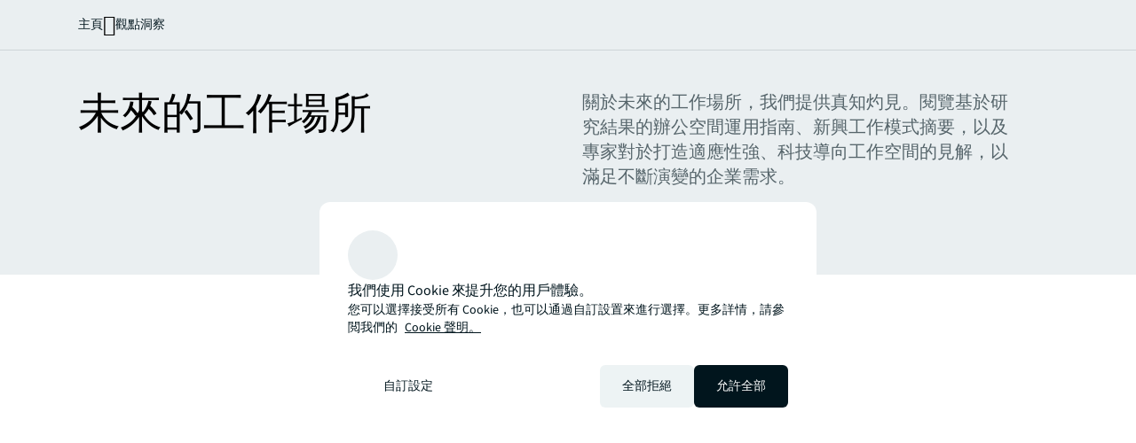

--- FILE ---
content_type: text/html;charset=utf-8
request_url: https://www.jll.com/zh-hk/insights/future-work
body_size: 27718
content:
<!DOCTYPE HTML>
<html lang="zh-HK" dir="ltr">
    <head>
    <meta charset="UTF-8"/>
    <title>未來的工作場所 - 洞見 | JLL</title>
    <script defer="defer" type="text/javascript" src="/.rum/@adobe/helix-rum-js@%5E2/dist/rum-standalone.js"></script>
<link rel="icon" type="image/png" sizes="16x16" href="/content/dam/tech-resources/favicon-16x16.png"/>
    <link rel="icon" type="image/png" sizes="32x32" href="/content/dam/tech-resources/favicon-32x32.png"/>
    <link rel="icon" type="image/png" sizes="192x192" href="/content/dam/tech-resources/android-chrome-192x192.png"/>
    <meta name="keywords" content="編輯精選,全球,正常"/>
    <meta name="description" content="探索辦公空間使用及新興工作模式的趨勢、預測和研究，了解如何打造靈活且科技驅動的工作空間，滿足不斷演變的需求。"/>
    <meta name="template" content="collection"/>
    <meta name="viewport" content="width=device-width, initial-scale=1"/>
    
    

    
    


    
<meta name="ch.tagcloud" content="jll-taxonomy:content-type/collection/editorial-collection,jll-taxonomy:location-relevance/global,jll-taxonomy:content-priority/normal"/>
<meta name="ch.localizedTags" content="編輯精選,全球,正常"/>




    <script type="application/ld+json">
        [{
  "@context" : "https://schema.org",
  "@type" : "BreadcrumbList",
  "itemListElement" : [ {
    "@type" : "ListItem",
    "position" : 1,
    "name" : "主頁",
    "item" : "https://www.jll.com/zh-hk/"
  }, {
    "@type" : "ListItem",
    "position" : 2,
    "name" : "觀點洞察",
    "item" : "https://www.jll.com/zh-hk/insights"
  }, {
    "@type" : "ListItem",
    "position" : 3,
    "name" : "未來的工作場所 - 洞見 | JLL",
    "item" : "https://www.jll.com/zh-hk/insights/future-work"
  } ]
}]
    </script>




    


    


    


    


    


    




    
        <meta property="og:image" content="/content/dam/jllcom/non-text/images/stock/collections/25-collection-future-of-work.jpg"/>
    
        <meta property="og:type" content="website"/>
    
        <meta property="og:title" content="未來工作模式"/>
    
        <meta property="og:url" content="https://www.jll.com/zh-hk/insights/future-work.html"/>
    
        <meta property="og:description" content="探索辦公空間使用及新興工作模式的趨勢、預測和研究，了解如何打造靈活且科技驅動的工作空間，滿足不斷演變的需求。"/>
    



    
        <meta name="twitter:title" content="未來工作模式"/>
    
        <meta name="twitter:description" content="探索辦公空間使用及新興工作模式的趨勢、預測和研究，了解如何打造靈活且科技驅動的工作空間，滿足不斷演變的需求。"/>
    
        <meta name="twitter:image" content="https://s7d1.scene7.com/is/image/joneslanglasalle/25-collection-future-of-work?qlt=85&amp;dpr=off&amp;fmt=webp"/>
    




<link rel="canonical" href="https://www.jll.com/zh-hk/insights/future-work"/>


    <link rel="alternate" hreflang="en-us" href="https://www.jll.com/en-us/insights/future-work"/>

    <link rel="alternate" hreflang="en-ca" href="https://www.jll.com/en-ca/insights/future-work"/>

    <link rel="alternate" hreflang="fr-ca" href="https://www.jll.com/fr-ca/insights/future-work"/>

    <link rel="alternate" hreflang="es-mx" href="https://www.jll.com/es-mx/insights/future-work"/>

    <link rel="alternate" hreflang="en-in" href="https://www.jll.com/en-in/insights/future-work"/>

    <link rel="alternate" hreflang="en-jp" href="https://www.jll.com/en-jp/insights/future-work"/>

    <link rel="alternate" hreflang="ja-jp" href="https://www.jll.com/ja-jp/insights/future-work"/>

    <link rel="alternate" hreflang="ko-kr" href="https://www.jll.com/ko-kr/insights/future-work"/>

    <link rel="alternate" hreflang="zh-tw" href="https://www.jll.com/zh-tw/insights/future-work"/>

    <link rel="alternate" hreflang="en-cn" href="https://www.joneslanglasalle.com.cn/en-cn/insights/future-work"/>

    <link rel="alternate" hreflang="zh-cn" href="https://www.joneslanglasalle.com.cn/zh-cn/insights/future-work"/>

    <link rel="alternate" hreflang="en-au" href="https://www.jll.com/en-au/insights/future-work"/>

    <link rel="alternate" hreflang="en-hk" href="https://www.jll.com/en-hk/insights/future-work"/>

    <link rel="alternate" hreflang="zh-hk" href="https://www.jll.com/zh-hk/insights/future-work"/>

    <link rel="alternate" hreflang="en-vn" href="https://www.jll.com/en-sea/insights/future-work"/>

    <link rel="alternate" hreflang="en-th" href="https://www.jll.com/en-sea/insights/future-work"/>

    <link rel="alternate" hreflang="en-id" href="https://www.jll.com/en-sea/insights/future-work"/>

    <link rel="alternate" hreflang="en-my" href="https://www.jll.com/en-sea/insights/future-work"/>

    <link rel="alternate" hreflang="en-ph" href="https://www.jll.com/en-sea/insights/future-work"/>

    <link rel="alternate" hreflang="en-sg" href="https://www.jll.com/en-sea/insights/future-work"/>

    <link rel="alternate" hreflang="en-de" href="https://www.jll.com/en-de/insights/future-work"/>

    <link rel="alternate" hreflang="de-de" href="https://www.jll.com/de-de/insights/future-work"/>

    <link rel="alternate" hreflang="fr-fr" href="https://www.jll.com/fr-fr/insights/future-work"/>

    <link rel="alternate" hreflang="nl-nl" href="https://www.jll.com/nl-nl/insights/future-work"/>

    <link rel="alternate" hreflang="pl-pl" href="https://www.jll.com/pl-pl/insights/future-work"/>

    <link rel="alternate" hreflang="pt-pt" href="https://www.jll.com/pt-pt/insights/future-work"/>

    <link rel="alternate" hreflang="es-es" href="https://www.jll.com/es-es/insights/future-work"/>

    <link rel="alternate" hreflang="ar-sa" href="https://www.jll.com/ar-sa/insights/future-work"/>

    <link rel="alternate" hreflang="en-sa" href="https://www.jll.com/en-sa/insights/future-work"/>

    <link rel="alternate" hreflang="en-gb" href="https://www.jll.com/en-uk/insights/future-work"/>

    <link rel="alternate" hreflang="en-be" href="https://www.jll.com/en-belux/insights/future-work"/>

    <link rel="alternate" hreflang="en-lu" href="https://www.jll.com/en-belux/insights/future-work"/>

    <link rel="alternate" hreflang="en-ae" href="https://www.jll.com/en-ae/insights/future-work"/>

    <link rel="alternate" hreflang="x-default" href="https://www.jll.com/en-us/insights/future-work"/>



    
    <link rel="stylesheet" href="/etc.clientlibs/jll-com-phoenix/clientlibs/clientlib-base.lc-3f3578cc4c62aadf7b08b9321ec3c3cf-lc.min.css" type="text/css">




<script>
    window.endpoints = {
        geolookupUrl: "https:\/\/www\u002Dprod.jll.com\/geolookup"
    };
</script>

<script>
    window.countryList = JSON.parse("{\r\n  \x22AD\x22: \x22Andorra\x22,\r\n  \x22AX\x22: \x22Aland Islands\x22,\r\n  \x22AE\x22: \x22United Arab Emirates\x22,\r\n  \x22AF\x22: \x22Afghanistan\x22,\r\n  \x22AG\x22: \x22Antigua and Barbuda\x22,\r\n  \x22AI\x22: \x22Anguilla\x22,\r\n  \x22AL\x22: \x22Albania\x22,\r\n  \x22AM\x22: \x22Armenia\x22,\r\n  \x22AO\x22: \x22Angola\x22,\r\n  \x22AQ\x22: \x22Antarctica\x22,\r\n  \x22AR\x22: \x22Argentina\x22,\r\n  \x22AS\x22: \x22American Samoa\x22,\r\n  \x22AT\x22: \x22Austria\x22,\r\n  \x22AU\x22: \x22Australia\x22,\r\n  \x22AW\x22: \x22Aruba\x22,\r\n  \x22AZ\x22: \x22Azerbaijan\x22,\r\n  \x22BA\x22: \x22Bosnia and Herzegovina\x22,\r\n  \x22BB\x22: \x22Barbados\x22,\r\n  \x22BD\x22: \x22Bangladesh\x22,\r\n  \x22BE\x22: \x22Belgium\x22,\r\n  \x22BF\x22: \x22Burkina Faso\x22,\r\n  \x22BG\x22: \x22Bulgaria\x22,\r\n  \x22BH\x22: \x22Bahrain\x22,\r\n  \x22BI\x22: \x22Burundi\x22,\r\n  \x22BJ\x22: \x22Benin\x22,\r\n  \x22BL\x22: \x22Saint Barthelemy\x22,\r\n  \x22BM\x22: \x22Bermuda\x22,\r\n  \x22BN\x22: \x22Brunei Darussalam\x22,\r\n  \x22BO\x22: \x22Bolivia\x22,\r\n  \x22BQ\x22: \x22Bonaire, Sint Eustatius and Saba\x22,\r\n  \x22BR\x22: \x22Brazil\x22,\r\n  \x22BS\x22: \x22Bahamas\x22,\r\n  \x22BT\x22: \x22Bhutan\x22,\r\n  \x22BV\x22: \x22Bouvet Island\x22,\r\n  \x22BW\x22: \x22Botswana\x22,\r\n  \x22BY\x22: \x22Belarus\x22,\r\n  \x22BZ\x22: \x22Belize\x22,\r\n  \x22CA\x22: \x22Canada\x22,\r\n  \x22CC\x22: \x22Cocos (Keeling) Islands\x22,\r\n  \x22CD\x22: \x22Democratic Republic of the Congo\x22,\r\n  \x22CF\x22: \x22Central African Republic\x22,\r\n  \x22CG\x22: \x22Congo\x22,\r\n  \x22CH\x22: \x22Switzerland\x22,\r\n  \x22CI\x22: \x22Cote d\x27Ivoire\x22,\r\n  \x22CK\x22: \x22Cook Islands\x22,\r\n  \x22CL\x22: \x22Chile\x22,\r\n  \x22CM\x22: \x22Cameroon\x22,\r\n  \x22CN\x22: \x22China\x22,\r\n  \x22CO\x22: \x22Colombia\x22,\r\n  \x22CR\x22: \x22Costa Rica\x22,\r\n  \x22CU\x22: \x22Cuba\x22,\r\n  \x22CV\x22: \x22Cabo Verde\x22,\r\n  \x22CW\x22: \x22Curacao\x22,\r\n  \x22CX\x22: \x22Christmas Island\x22,\r\n  \x22CY\x22: \x22Cyprus\x22,\r\n  \x22CZ\x22: \x22Czech Republic\x22,\r\n  \x22DE\x22: \x22Germany\x22,\r\n  \x22DJ\x22: \x22Djibouti\x22,\r\n  \x22DK\x22: \x22Denmark\x22,\r\n  \x22DM\x22: \x22Dominica\x22,\r\n  \x22DO\x22: \x22Dominican Republic\x22,\r\n  \x22DZ\x22: \x22Algeria\x22,\r\n  \x22EC\x22: \x22Ecuador\x22,\r\n  \x22EE\x22: \x22Estonia\x22,\r\n  \x22EG\x22: \x22Egypt\x22,\r\n  \x22EH\x22: \x22Western Sahara\x22,\r\n  \x22ER\x22: \x22Eritrea\x22,\r\n  \x22ES\x22: \x22Spain\x22,\r\n  \x22ET\x22: \x22Ethiopia\x22,\r\n  \x22FI\x22: \x22Finland\x22,\r\n  \x22FJ\x22: \x22Fiji\x22,\r\n  \x22FK\x22: \x22Falkland Islands\x22,\r\n  \x22FM\x22: \x22Micronesia\x22,\r\n  \x22FO\x22: \x22Faroe Islands\x22,\r\n  \x22FR\x22: \x22France\x22,\r\n  \x22GA\x22: \x22Gabon\x22,\r\n  \x22GB\x22: \x22United Kingdom\x22,\r\n  \x22GD\x22: \x22Grenada\x22,\r\n  \x22GE\x22: \x22Georgia\x22,\r\n  \x22GF\x22: \x22French Guiana\x22,\r\n  \x22GH\x22: \x22Ghana\x22,\r\n  \x22GI\x22: \x22Gibraltar\x22,\r\n  \x22GG\x22: \x22Guernsey\x22,\r\n  \x22GL\x22: \x22Greenland\x22,\r\n  \x22GM\x22: \x22Gambia\x22,\r\n  \x22GN\x22: \x22Guinea\x22,\r\n  \x22GP\x22: \x22Guadeloupe\x22,\r\n  \x22GQ\x22: \x22Equatorial Guinea\x22,\r\n  \x22GR\x22: \x22Greece\x22,\r\n  \x22GS\x22: \x22South Georgia and the South Sandwich Islands\x22,\r\n  \x22GT\x22: \x22Guatemala\x22,\r\n  \x22GU\x22: \x22Guam\x22,\r\n  \x22GW\x22: \x22Guinea\u002DBissau\x22,\r\n  \x22GY\x22: \x22Guyana\x22,\r\n  \x22HK\x22: \x22Hong Kong\x22,\r\n  \x22HM\x22: \x22Heard and Mcdonald Islands\x22,\r\n  \x22HN\x22: \x22Honduras\x22,\r\n  \x22HR\x22: \x22Croatia\x22,\r\n  \x22HT\x22: \x22Haiti\x22,\r\n  \x22HU\x22: \x22Hungary\x22,\r\n  \x22ID\x22: \x22Indonesia\x22,\r\n  \x22IE\x22: \x22Ireland\x22,\r\n  \x22IL\x22: \x22Israel\x22,\r\n  \x22IM\x22: \x22Isle of Man\x22,\r\n  \x22IN\x22: \x22India\x22,\r\n  \x22IO\x22: \x22British Indian Ocean Territory\x22,\r\n  \x22IQ\x22: \x22Iraq\x22,\r\n  \x22IR\x22: \x22Iran\x22,\r\n  \x22IS\x22: \x22Iceland\x22,\r\n  \x22IT\x22: \x22Italy\x22,\r\n  \x22JE\x22: \x22Jersey\x22,\r\n  \x22JM\x22: \x22Jamaica\x22,\r\n  \x22JO\x22: \x22Jordan\x22,\r\n  \x22JP\x22: \x22Japan\x22,\r\n  \x22KE\x22: \x22Kenya\x22,\r\n  \x22KG\x22: \x22Kyrgyzstan\x22,\r\n  \x22KH\x22: \x22Cambodia\x22,\r\n  \x22KI\x22: \x22Kiribati\x22,\r\n  \x22KM\x22: \x22Comoros\x22,\r\n  \x22KN\x22: \x22Saint Kitts and Nevis\x22,\r\n  \x22KP\x22: \x22North Korea\x22,\r\n  \x22KR\x22: \x22South Korea\x22,\r\n  \x22KW\x22: \x22Kuwait\x22,\r\n  \x22KY\x22: \x22Cayman Islands\x22,\r\n  \x22KZ\x22: \x22Kazakhstan\x22,\r\n  \x22LA\x22: \x22Laos\x22,\r\n  \x22LB\x22: \x22Lebanon\x22,\r\n  \x22LC\x22: \x22Saint Lucia\x22,\r\n  \x22LI\x22: \x22Liechtenstein\x22,\r\n  \x22LK\x22: \x22Sri Lanka\x22,\r\n  \x22LR\x22: \x22Liberia\x22,\r\n  \x22LS\x22: \x22Lesotho\x22,\r\n  \x22LT\x22: \x22Lithuania\x22,\r\n  \x22LU\x22: \x22Luxembourg\x22,\r\n  \x22LV\x22: \x22Latvia\x22,\r\n  \x22LY\x22: \x22Libya\x22,\r\n  \x22MA\x22: \x22Morocco\x22,\r\n  \x22MC\x22: \x22Monaco\x22,\r\n  \x22MD\x22: \x22Moldova\x22,\r\n  \x22ME\x22: \x22Montenegro\x22,\r\n  \x22MF\x22: \x22Saint Martin\x22,\r\n  \x22MG\x22: \x22Madagascar\x22,\r\n  \x22MH\x22: \x22Marshall Islands\x22,\r\n  \x22MK\x22: \x22North Macedonia\x22,\r\n  \x22ML\x22: \x22Mali\x22,\r\n  \x22MM\x22: \x22Myanmar\x22,\r\n  \x22MN\x22: \x22Mongolia\x22,\r\n  \x22MO\x22: \x22Macao\x22,\r\n  \x22MP\x22: \x22Northern Mariana Islands\x22,\r\n  \x22MQ\x22: \x22Martinique\x22,\r\n  \x22MR\x22: \x22Mauritania\x22,\r\n  \x22MS\x22: \x22Montserrat\x22,\r\n  \x22MT\x22: \x22Malta\x22,\r\n  \x22MU\x22: \x22Mauritius\x22,\r\n  \x22MV\x22: \x22Maldives\x22,\r\n  \x22MW\x22: \x22Malawi\x22,\r\n  \x22MX\x22: \x22Mexico\x22,\r\n  \x22MY\x22: \x22Malaysia\x22,\r\n  \x22MZ\x22: \x22Mozambique\x22,\r\n  \x22NA\x22: \x22Namibia\x22,\r\n  \x22NC\x22: \x22New Caledonia\x22,\r\n  \x22NE\x22: \x22Niger\x22,\r\n  \x22NF\x22: \x22Norfolk Island\x22,\r\n  \x22NG\x22: \x22Nigeria\x22,\r\n  \x22NI\x22: \x22Nicaragua\x22,\r\n  \x22NL\x22: \x22Netherlands\x22,\r\n  \x22NO\x22: \x22Norway\x22,\r\n  \x22NP\x22: \x22Nepal\x22,\r\n  \x22NR\x22: \x22Nauru\x22,\r\n  \x22NU\x22: \x22Niue\x22,\r\n  \x22NZ\x22: \x22New Zealand\x22,\r\n  \x22OM\x22: \x22Oman\x22,\r\n  \x22PA\x22: \x22Panama\x22,\r\n  \x22PE\x22: \x22Peru\x22,\r\n  \x22PF\x22: \x22French Polynesia\x22,\r\n  \x22PG\x22: \x22Papua New Guinea\x22,\r\n  \x22PH\x22: \x22Philippines\x22,\r\n  \x22PK\x22: \x22Pakistan\x22,\r\n  \x22PL\x22: \x22Poland\x22,\r\n  \x22PM\x22: \x22Saint Pierre and Miquelon\x22,\r\n  \x22PN\x22: \x22Pitcairn\x22,\r\n  \x22PR\x22: \x22Puerto Rico\x22,\r\n  \x22PS\x22: \x22Palestine\x22,\r\n  \x22PT\x22: \x22Portugal\x22,\r\n  \x22PW\x22: \x22Palau\x22,\r\n  \x22PY\x22: \x22Paraguay\x22,\r\n  \x22QA\x22: \x22Qatar\x22,\r\n  \x22RE\x22: \x22Reunion\x22,\r\n  \x22RO\x22: \x22Romania\x22,\r\n  \x22RS\x22: \x22Serbia\x22,\r\n  \x22RU\x22: \x22Russia\x22,\r\n  \x22RW\x22: \x22Rwanda\x22,\r\n  \x22SA\x22: \x22Saudi Arabia\x22,\r\n  \x22SB\x22: \x22Solomon Islands\x22,\r\n  \x22SC\x22: \x22Seychelles\x22,\r\n  \x22SD\x22: \x22Sudan\x22,\r\n  \x22SE\x22: \x22Sweden\x22,\r\n  \x22SG\x22: \x22Singapore\x22,\r\n  \x22SH\x22: \x22Saint Helena, Ascension and Tristan da Cunha\x22,\r\n  \x22SI\x22: \x22Slovenia\x22,\r\n  \x22SJ\x22: \x22Svalbard and Jan Mayen\x22,\r\n  \x22SK\x22: \x22Slovakia\x22,\r\n  \x22SL\x22: \x22Sierra Leone\x22,\r\n  \x22SM\x22: \x22San Marino\x22,\r\n  \x22SN\x22: \x22Senegal\x22,\r\n  \x22SO\x22: \x22Somalia\x22,\r\n  \x22SR\x22: \x22Suriname\x22,\r\n  \x22SS\x22: \x22South Sudan\x22,\r\n  \x22ST\x22: \x22Sao Tome and Principe\x22,\r\n  \x22SV\x22: \x22El Salvador\x22,\r\n  \x22SX\x22: \x22Sint Maarten\x22,\r\n  \x22SY\x22: \x22Syria\x22,\r\n  \x22SZ\x22: \x22Eswatini\x22,\r\n  \x22TC\x22: \x22Turks and Caicos Islands\x22,\r\n  \x22TD\x22: \x22Chad\x22,\r\n  \x22TF\x22: \x22French Southern Territories\x22,\r\n  \x22TG\x22: \x22Togo\x22,\r\n  \x22TH\x22: \x22Thailand\x22,\r\n  \x22TJ\x22: \x22Tajikistan\x22,\r\n  \x22TK\x22: \x22Tokelau\x22,\r\n  \x22TM\x22: \x22Turkmenistan\x22,\r\n  \x22TN\x22: \x22Tunisia\x22,\r\n  \x22TO\x22: \x22Tonga\x22,\r\n  \x22TL\x22: \x22Timor\u002DLeste\x22,\r\n  \x22TR\x22: \x22Turkiye\x22,\r\n  \x22TT\x22: \x22Trinidad and Tobago\x22,\r\n  \x22TV\x22: \x22Tuvalu\x22,\r\n  \x22TW\x22: \x22Taiwan\x22,\r\n  \x22TZ\x22: \x22Tanzania\x22,\r\n  \x22UA\x22: \x22Ukraine\x22,\r\n  \x22UG\x22: \x22Uganda\x22,\r\n  \x22UM\x22: \x22United States Minor Outlying Islands\x22,\r\n  \x22US\x22: \x22United States\x22,\r\n  \x22UY\x22: \x22Uruguay\x22,\r\n  \x22UZ\x22: \x22Uzbekistan\x22,\r\n  \x22VA\x22: \x22Holy See\x22,\r\n  \x22VC\x22: \x22Saint Vincent and the Grenadines\x22,\r\n  \x22VE\x22: \x22Venezuela\x22,\r\n  \x22VG\x22: \x22British Virgin Islands\x22,\r\n  \x22VI\x22: \x22U.S. Virgin Islands\x22,\r\n  \x22VN\x22: \x22Vietnam\x22,\r\n  \x22VU\x22: \x22Vanuatu\x22,\r\n  \x22WF\x22: \x22Wallis and Futuna\x22,\r\n  \x22WS\x22: \x22Samoa\x22,\r\n  \x22XK\x22: \x22Kosovo\x22,\r\n  \x22YE\x22: \x22Yemen\x22,\r\n  \x22YT\x22: \x22Mayotte\x22,\r\n  \x22ZA\x22: \x22South Africa\x22,\r\n  \x22ZM\x22: \x22Zambia\x22,\r\n  \x22ZW\x22: \x22Zimbabwe\x22\r\n}");
</script>




<!-- be_ixf, sdk, gho-->
<meta name="be:sdk" content="java_sdk_1.6.13" />
<meta name="be:timer" content="52ms" />
<meta name="be:norm_url" content="https://www.jll.com/zh-hk/insights/future-work" />
<meta name="be:capsule_url" content="https://ixfd1-api.bc0a.com/api/ixf/1.0.0/get_capsule/f00000000256138/911832108" />
<meta name="be:api_dt" content="pny_2025; pnm_11; pnd_17; pnh_10; pnmh_18; pn_epoch:1763403523231" />
<meta name="be:mod_dt" content="pny_1969; pnm_12; pnd_31; pnh_16; pnmh_00; pn_epoch:0" />
<meta name="be:orig_url" content="https://www.jll.com/zh-hk/insights/future-work" />
<meta name="be:messages" content="17558" /><script type="text/javascript">void 0===window.BEJSSDKObserver&&function(e){var n=void 0,t=[],E=[],i=window.document,r=window.MutationObserver||window.WebKitMutationObserver;function d(e,n,t){for(var d=i.querySelectorAll(e),_=0,o=d.length;_<o;_++)if(-1==t||_ in t){for(var a=d[_],l=0;l<E.length;l++)if(E[l]==a.className||E[l]==a.id)return;a.className&&E.push(a.className),a.id&&E.push(a.id),a.ready&&null!=r||(a.ready=!0,n.call(a,a))}}function _(){t.forEach(function(e){return d(e.selector,e.fn,e.indexList)})}e.jsElementReady=function(e,E,o){return undefined===o&&(o=[]).push(0),null!=r?(n||(n=new r(_)).observe(i.documentElement,{childList:!0,subtree:!0}),t.push({selector:e,fn:E,indexList:o})):(document.addEventListener||(document.addEventListener=document.attachEvent),document.addEventListener("DOMContentLoaded",function(n){for(var t=i.querySelectorAll(e),r=0,d=t.length;r<d;r++)if(-1==o||r in o){var _=t[r];_.ready=!0,E.call(_,_)}})),d(e,E,o),function(){return function(e,E){for(var i=t.length;i--;){var r=t[i];r.selector===e&&r.fn===E&&(t.splice(i,1),!t.length&&n&&(n.disconnect(),n=null))}}(e,E)}}}(window.BEJSSDKObserver=window.BEJSSDKObserver||{});var jsElementReady=window.BEJSSDKObserver.jsElementReady;void 0===window.BELinkBlockGenerator&&function(e){e.MAXIMUM_HEADLINE_LENGTH=100,e.MAXIMUM_DESC_LENGTH=200,e.IND_LINK_BLOCK_TYPE_URL_TYPE=0,e.IND_LINK_BLOCK_TYPE_HEADLINE_TYPE=1,e.IND_LINK_BLOCK_TYPE_DESCRIPTION_TYPE=2,e.IND_LINK_BLOCK_TYPE_IMAGE_TYPE=3,e.REPLACEMENT_STRATEGY_OVERWRITE=0,e.REPLACEMENT_STRATEGY_POST_APPEND_ELEMENT=1,e.REPLACEMENT_STRATEGY_PRE_APPEND_ELEMENT=2,e.REPLACEMENT_STRATEGY_PRE_APPEND_PARENT=3,e.setMaximumHeadlineLength=function(n){e.MAXIMUM_HEADLINE_LENGTH=n},e.setMaximumDescriptionLength=function(n){e.MAXIMUM_DESC_LENGTH=n},e.generateIndividualLinks=function(n,t,E){var i=t[0],r=document.createElement(i),d=t[1],_=t[2],o=t[3];for(var a in d)r.setAttribute(a,d[a]);var l=!1;if(_.indexOf(e.IND_LINK_BLOCK_TYPE_URL_TYPE)>=0&&(r.setAttribute("href",E.url),l=!0),_.indexOf(e.IND_LINK_BLOCK_TYPE_HEADLINE_TYPE)>=0&&E.h1){var s=E.h1;s.length>e.MAXIMUM_HEADLINE_LENGTH&&(s=s.substring(0,e.MAXIMUM_HEADLINE_LENGTH)+"...");var L=document.createTextNode(s);r.appendChild(L),l=!0}if(_.indexOf(e.IND_LINK_BLOCK_TYPE_DESCRIPTION_TYPE)>=0&&E.desc){var T=E.desc;T.length>e.MAXIMUM_DESC_LENGTH&&(T=T.substring(0,e.MAXIMUM_DESC_LENGTH)+"...");L=document.createTextNode(T);r.appendChild(L),l=!0}if(_.indexOf(e.IND_LINK_BLOCK_TYPE_IMAGE_TYPE)>=0&&E.image&&(r.setAttribute("src",E.image),l=!0),l||0==_.length){for(var u=0;u<o.length;u++){var c=o[u];e.generateIndividualLinks(r,c,E)}n.appendChild(r)}},e.insertLinkBlocks=function(n,t,E,i,r,d){if(null!=n){if(t==e.REPLACEMENT_STRATEGY_OVERWRITE)for(;n.firstChild;)n.removeChild(n.firstChild);for(var _=n,o=0;o<E.length;o++){var a=E[o],l=a[0],s=document.createElement(l),L=a[1];for(var T in L)s.setAttribute(T,L[T]);if(d&&d[0]==o){var u=d[1],c=document.createElement(u),N=d[2],f=d[3];for(var A in N)c.setAttribute(A,N[A]);var v=document.createTextNode(f);c.appendChild(v),s.appendChild(c)}if(o==E.length-1)for(var P=0;P<r.length;P++)for(var I=r[P],M=0;M<i.length;M++)e.generateIndividualLinks(s,i[M],I);if(_==n)if(t==e.REPLACEMENT_STRATEGY_PRE_APPEND_ELEMENT)_.insertBefore(s,n.firstChild);else if(t==e.REPLACEMENT_STRATEGY_PRE_APPEND_PARENT){_.parentElement.insertBefore(s,_)}else _.appendChild(s);else _.appendChild(s);_=s}}}}(window.BELinkBlockGenerator=window.BELinkBlockGenerator||{});</script>
<style>
.be-ix-link-block .be-related-link-container {text-align: center;}
.be-ix-link-block .be-related-link-container .be-label {margin: 0;color: #56656b;font-size: 16px;font-family: 'Source Sans Pro';font-weight: 500;}
.be-ix-link-block .be-related-link-container .be-list {display: inline-block;list-style: none;margin: 0;padding: 0;}
.be-ix-link-block .be-related-link-container .be-list .be-list-item {display: inline-block;margin-right: 20px;}
.be-ix-link-block .be-related-link-container .be-list .be-list-item:last-child {margin-right: 0;}
.be-ix-link-block .be-related-link-container .be-list .be-list-item .be-related-link {color: #01151d;font-family: 'Source Sans Pro';text-decoration: none;}

@media (max-width: 767px) {
.be-ix-link-block .be-related-link-container .be-label {width: 100%;}
.be-ix-link-block .be-related-link-container .be-list {display: block;width: 100%;}
.be-ix-link-block .be-related-link-container .be-list .be-list-item {display: block; margin-right: 0; margin-top: 16px;}}
@media (min-width: 768px) {
.be-ix-link-block .be-related-link-container {display: flex; justify-content: center;}
.be-ix-link-block .be-related-link-container .be-label {display: inline-block;margin-right: 20px;flex-basis: 150px;flex-grow: 0;flex-shrink: 0;}
.be-ix-link-block .be-related-link-container .be-list {width: auto;}}
</style>
        

<script id="be-app-script" data-testmode="false" data-delay='0' data-customerid="f00000000256138" src="https://app-cf.bc0a.com/corejs/be-app.js"></script>



<script type="text/javascript">
            (function() {
                window.ContextHub = window.ContextHub || {};

                /* setting paths */
                ContextHub.Paths = ContextHub.Paths || {};
                ContextHub.Paths.CONTEXTHUB_PATH = "/conf/jll-com-phoenix/settings/cloudsettings/contexthub-container/contexthub";
                ContextHub.Paths.RESOURCE_PATH = "\/content\/jll\u002Dcom\u002Dphoenix\/country\/apac\/hk\/zh\/insights\/future\u002Dwork\/_jcr_content\/contexthub";
                ContextHub.Paths.SEGMENTATION_PATH = "";
                ContextHub.Paths.CQ_CONTEXT_PATH = "";

                /* setting initial constants */
                ContextHub.Constants = ContextHub.Constants || {};
                ContextHub.Constants.ANONYMOUS_HOME = "/home/users/X/XvtNiEVO_K3Hbnd1zwpP";
                ContextHub.Constants.MODE = "no-ui";
            }());
        </script><script src="/etc/cloudsettings.kernel.js/conf/jll-com-phoenix/settings/cloudsettings/contexthub-container/contexthub" type="text/javascript"></script>



<script>
    window.translations = {"Milwaukee":"密爾沃基","Charleston":"查爾斯頓","Belgrade":"貝爾格萊德","Data and analytics solutions":"數據分析解決方案","Bordeaux":"波爾多","Investment sales and advisory":"投資銷售及諮詢","England":"英格蘭","Product":"產品","Austin":"奧斯汀","Design":"設計","Test tag page creation":"Test tag page creation","Washington, DC":"華盛頓特區","Guangzhou":"廣州","Ottawa":"渥太華","Newfoundland and Labrador":"紐芬蘭與拉布拉多","China Mainland":"中國內地","Green buildings":"綠色建築","Seattle":"西雅圖","Bengaluru":"班加羅爾","Lisbon":"里斯本","Nashville":"納士維","California":"加利福尼亞州","Hyderabad":"海德拉巴","Derivative advisory":"衍生產品諮詢","Mississippi":"密西西比州","Finland":"芬蘭","Leipzig":"萊比錫","Proptech":"房地產科技","Consideration":"考慮","Maryland":"馬里蘭州","Lease restructuring":"租賃重組","Hanover":"漢諾威","Puerto Rico":"波多黎各","East of England":"英格蘭東部","Rhein-Neckar":"萊茵-內卡","Oklahoma":"俄克拉荷馬州","Lille":"里爾","Newcastle":"紐卡素","Arkansas":"阿肯色州","Mumbai":"孟買","Decarbonization strategy":"減碳策略","Infrastructure advisory":"基礎建設諮詢","North Dakota":"北達科他","Nevada":"內華達州","Living and multifamily":"多戶住宅","Exeter":"雅息特","Agency lending":"代理貸款","Lyon":"里昂","Benchmarking":"基準","United Arab Emirates":"阿拉伯聯合酋長國","Kenya":"肯亞","tag creation 4":"tag creation 22","Michigan":"密西根州","Surabaya":"泗水","Awards":"獎項","Southampton":"修咸頓","Space management solutions":"空間管理解決方案","Orlando":"奧蘭多","Jakarta":"雅加達","Fukuoka":"福岡","Occupancy planning":"租賃規劃","Israel":"以色列","Osaka":"大阪","Montreal":"蒙特利爾","Location relevance":"位置相關性","Mexico City":"墨西哥城","Wyoming":"懷俄明州","Jeddah":"吉達","Johannesburg":"約翰內斯堡","Special purpose":"特殊用途","Project management":"項目管理","Marseille":"馬賽","Malaysia":"馬來西亞","Regional":"地區","Oakland":"奧克蘭","Global":"全球","Retail":"零售","Technology management":"科技管理","Rome":"羅馬","Debt":"債權","Tokyo":"東京","Brazil":"巴西","Insight":"洞察","Life sciences":"生命科學","Client stories landing":"客戶故事登陸頁面","Jacksonville":"傑克遜維爾","State or Province":"州或省","Sacramento":"薩克拉門托","Barcelona":"巴塞隆拿","Long Island":"長島","Perth":"珀斯","Careers":"事業","Ecommerce":"電子商務","Test page creation 2":"Test page creation 20","Prague":"布拉格","Brand":"品牌","Data centers":"數據中心","Italy":"意大利","Loyalty":"忠誠度","Local knowledge":"本地知識","Vermont":"佛蒙特州","Responsive":"回應式","Corporate":"企業","Scotland":"蘇格蘭","Alabama":"阿拉巴馬州","West Virginia":"西弗吉尼亞","Rotterdam":"鹿特丹","Contact page":"聯絡頁面","Agency leasing":"租賃代理","Hub":"樞紐","Minneapolis":"明尼阿波利斯","Colorado":"科羅拉多州","Honolulu":"檀香山","Technology leader":"科技領導者","Hybrid workplace":"混合工作場所","Topical lens":"主題視角","Government incentives":"政府刺激措施","Korea":"韓國","District of Columbia":"哥倫比亞特區","New York":"紐約州","Prince Edward Island":"愛德華王子島","Topics":"主題","Report":"報告","Audiences":"受眾","Shareholder":"股東","People":"聯繫人","Tenant representation":"租戶代表","Ghosted":"隱藏","Minnesota":"明尼蘇達州","Xi\u0027an":"西安","Property management":"物業管理","1.11":"1.11","Market dynamics":"市場動態","San Francisco":"三藩市","Regeneration":"復興","People search":"聯繫人搜尋","Kochi":"科欽","Cairo":"開羅","São Paulo":"聖保羅","Ohio":"俄亥俄州","Recruitment article":"招聘內容","North Carolina":"北卡羅來納州","Nottingham":"諾定咸","Westchester":"西徹斯特","Test tag 1.9.1.1":"Test tag 1.9.1.19","Casablanca":"卡薩布蘭卡","Bucharest":"布加勒斯特","Healthcare property":"醫療物業 / 醫療地產 (","Developer":"發展商","Hangzhou":"杭州","Portugal":"葡萄牙","Copenhagen":"哥本哈根","Chennai":"欽奈","Morocco":"摩洛哥","Affordable housing":"可負擔住房","Data centers property":"數據中心","Shenzhen":"深圳","Wellington":"威靈頓","Kansas City":"堪薩斯城","Montana":"蒙大拿州","Mid-Atlantic":"中大西洋地區","Kentucky":"肯塔基州","Test tag 1.2.1":"Test tag 1.2.19","Saskatchewan":"薩斯喀徹溫","Delaware":"特拉華州","Florida":"佛羅里達州","India":"印度","Beijing":"北京","Bangkok":"曼谷","Supply chain":"供應鏈","Canada":"加拿大","Santiago":"聖地亞哥","Madrid":"馬德里","Taiwan":"台灣","Columbus":"哥倫布","Lens":"視角","Canberra":"坎培拉","Virginia":"維珍尼亞州","Toronto":"多倫多","Germany":"德國","Cologne":"科隆","Industries":"行業","Ahmedabad":"艾哈邁達巴德","Americas":"美洲","Insights landing":"洞察登陸頁面","Chaptered summary":"章節摘要","Manitoba":"馬尼托巴","Portland":"波特蘭","United States":"美國","Adelaide":"阿德萊德","Rhein-Ruhr":"萊茵-魯爾","Content type":"內容類型","Moscow":"莫斯科","Project and development services":"項目與開發服務","Profile":"個人資料","South Carolina":"南卡羅來納州","Costa Rica":"哥斯達黎加","Hobart":"霍巴特","Vietnam":"越南","Energy":"能源","External profile":"對外資料","Yorkshire":"約克郡","New Orleans":"新奧爾良","Denver":"丹佛","Buenos Aires":"布宜諾斯艾利斯","Nigeria":"尼日利亞","San Antonio":"聖安東尼奧","Government":"政府","Webinar":"線上研討會","South":"南部","Public sector solutions":"公營部門解決方案","Lab":"實驗室","Mobile":"莫比爾","Switzerland":"瑞士","Namur":"那慕爾","Spain":"西班牙","MENA":"中東和北非地區","Distressed asset services":"不良資產併購服務","Automated collection":"自動收集","East Midlands":"東密德蘭","Energy management":"能源管理","Products":"產品","Alberta":"亞伯達","Cardiff":"卡迪夫","Capital flows":"資本流動","Integrated workplace management solutions":"綜合工作場所管理解決方案","Dublin":"都柏林","Index collection":"索引合集","Seville":"西維爾","Riyadh":"利雅德","New York City":"紐約市","Education":"教育","Sustainability":"可持續性","Industrial and logistics":"工業與物流","Pittsburgh":"匹茲堡","LATAM":"拉丁美洲","Europe":"歐洲","Berlin":"柏林","Phuket":"布吉","News landing":"最新消息登陸頁面","Conversion":"轉換","Bogota":"波哥大","Facilities management":"設施管理","Industry lens":"行業視角","Cherry Hill":"櫻桃山","Exclude personalization":"剔除個性化選擇","Edmonton":"愛民頓","Design services":"設計服務","Collection":"收藏","Women inspire":"Women inspire","Tampa":"坦帕","Ontario":"安大略省","Construction management":"建築管理","Test tag 1.9.2.1":"Test tag 1.9.2.19","Madison":"麥迪遜","Delhi":"德里","Frankfurt":"法蘭克福","Maine":"緬因州","Ann Arbor":"安娜堡","Tennessee":"田納西州","Macau":"澳門","Marketing":"市場營銷","Darwin":"達爾文","Client story":"Client story","Occupier":"用戶","Ireland":"愛爾蘭","Sale and leaseback":"售後租回","Sustainability strategy":"可持續發展策略","Edinburgh":"愛丁堡","Manufacturing":"製造業","France":"法國","Dusseldorf":"杜斯多夫","San Juan":"聖胡安","Company or pr":"公司或公關","Employee story":"員工故事","Inclusivity":"包容","Fort Lauderdale":"勞德代爾堡","West":"西部","Podcast":"播客","East Rutherford":"東盧瑟福","South East England":"英格蘭東南部","Series":"系列","Midwest":"中西部","Orange County":"橙縣","Engineering and operations":"工程與營運","Norway":"挪威","Sustainability focused":"專注於可持續性","Mexico":"墨西哥","Strategy":"策略","Los Angeles":"洛杉磯","Capital markets":"資本市場","Glen Waverley":"威夫利谷","Investor":"投資者","Editorial collection":"編輯精選","Paris":"巴黎","Houston":"休斯頓","Location strategy":"選址策略","Owner":"持有人","Strategy and design":"戰略與設計","Bali":"峇里島","Indiana":"印第安納州","Residential":"住宅","Wales":"威爾斯","Sustainable operations":"可持續營運","Test tag 1.20":"Test tag 1.38","Cincinnati":"辛辛那提","Data center":"數據中心","Sunshine Coast":"陽光海岸","Kazakhstan":"哈薩克","Tag page creation test 1":"Tag page creation test 1","External location":"外部位置","Tianjin":"天津","Tag page creation test 2":"Tag page creation test 2","Bertrange":"貝爾特朗日","Panama":"巴拿馬","Argentina":"阿根廷","Warsaw":"華沙","St. Petersburg":"聖彼得堡","Property type lens":"物業類型視角","British Columbia":"卑詩省","Loan sales":"貸款銷售","Asset management":"資產管理","Land":"土地","Budapest":"布達佩斯","Infrastructure and renewables":"基礎建設與可再生能源","Milan":"米蘭","Renewable energy":"可再生能源","On-site experience":"現場體驗","Illinois":"伊利諾伊州","London":"倫敦","Georgia":"喬治亞州","Parramatta":"帕拉馬塔","Idaho":"愛達荷","Sydney":"悉尼","Content priority":"內容排序","New Brunswick":"紐賓士域省","Office":"辦公室","Christchurch":"基督城","Qingdao":"青島","Leasing":"租賃","Louisville":"路易斯維爾","Hamburg":"漢堡","Geneva":"日內瓦","Dubai":"迪拜","Washington":"華盛頓州","Coimbatore":"柯印巴托爾","Sweden":"瑞典","Missouri":"密蘇里州","Poland":"波蘭","Nuremberg":"紐倫堡","Data center property":"數據中心物業 / 數據中心地產","tag creation test 3":"tag creation test 21","Dallas":"達拉斯","Helsinki":"赫爾辛基","Gothenburg":"哥德堡","Wisconsin":"威斯康星州","Des Moines":"得梅因","North Sydney":"悉尼北部","Future of real estate":"房地產的未來","Shanghai":"上海","Chandigarh":"昌迪加爾","Hawaii":"夏威夷","Rio de Janeiro":"里約熱內盧","Podcast series":"播客系列","Normal":"正常","Birmingham":"伯明翰","Services":"服務","Czech Republic":"捷克共和國","EV charging solutions":"電動車充電解決方案","Baltimore":"巴爾的摩","New Mexico":"新墨西哥州","Talent acquisition":"人才招聘","Event":"實體活動","Australia":"澳洲","Portfolio management":"投資組合管理","Artificial intelligence":"人工智能","Expertise":"專業知識","Philadelphia":"費城","Detroit":"底特律","Charlotte":"夏洛特","Marketing article":"營銷內容","Lagos":"拉各斯","Kiev":"基輔","Zurich":"蘇黎世","Melbourne":"墨爾本","Sub-Saharan Africa":"撒哈拉以南非洲","Sustainability services":"可持續發展服務","Lender":"貸款方","Curitiba":"庫里提巴","Brisbane":"布里斯本","Luxembourg":"盧森堡","Bristol":"布里斯托","Northwest England":"英格蘭西北部","Guadalajara":"瓜達拉哈拉","Relocation management":"搬遷管理","Economics":"經濟學","Colombia":"哥倫比亞","Oslo":"奧斯陸","Gurgaon":"古爾岡","Calgary":"卡加利","Landing page":"登陸頁面","Kolkata":"加爾各答","Kansas":"堪薩斯州","Student housing":"學生住房","Strategic consulting":"戰略諮詢","Bratislava":"布拉迪斯拉發","Financial services":"金融服務","Pennsylvania":"賓夕法尼亞州","Iowa":"愛荷華州","Campaign":"活動","Eindhoven":"燕豪芬","Occupier trends":"租賃趨勢","Texas":"德克薩斯州","Space planning":"空間規劃","Al Khobar":"寇巴爾","Pune":"浦那","Richmond":"列治文","Indianapolis":"印第安納波利斯","Guide":"指南","Singapore":"新加坡","Legal":"法務","Featured":"精選","Southeast":"東南地區","Nebraska":"內布拉斯加州","Russia":"俄羅斯","Winnipeg":"溫尼伯","Netherlands":"荷蘭","Job seeker":"求職者","Quality":"品質","News":"訊息","Chongqing":"重慶","Alaska":"阿拉斯加","Phoenix":"鳳凰城","Nice â Sofia Antipolis":"尼斯 – 索菲亞安提波利斯","Value and risk advisory":"評估及諮詢","Homepage":"主頁","Media or Analyst":"媒體或分析師","Romania":"羅馬尼亞","Panama City":"巴拿馬城","Philippines":"菲律賓","Norwich":"諾域治","Quebec":"魁北克","South Dakota":"南達科他","New Jersey":"新澤西州","Net-zero":"零排放","Miami":"邁阿密","Rennes":"雷恩","Test tag 1.8":"Test tag 1.8","Regulation":"法規","Hotels and hospitality":"酒店與款待","Shanghai-Pudong":"上海浦東","Test tag 1.1":"Test tag 1.1","Location":"位置","Indonesia":"印尼","Awareness":"認知","Capital planning":"資本規劃","Decarbonization":"減碳","Fort Worth":"禾夫堡","Monterrey":"蒙特雷","Utah":"猶他州","Sports and entertainment":"體育和娛樂","San Diego":"聖地亞哥","Asia Pacific":"亞太地區","Antwerp":"安特衛普","Special":"特別","Mascot":"馬斯科特","Investment banking":"投資銀行業務","Chile":"智利","Istanbul":"伊斯坦堡","Arizona":"亞利桑那州","Las Vegas":"拉斯維加斯","AI solutions":"人工智能解決方案","Boston":"波士頓","Munich":"慕尼黑","Leeds":"列斯","Montgomery":"蒙哥馬利","Ukraine":"烏克蘭","Local":"本地","Hanoi":"河內","Midlands":"中部地區","Abu Dhabi":"阿布扎比","Self storage":"自助倉存","Journey stages":"過程階段","Transactions":"交易","Belgium":"比利時","Connecticut":"康涅狄格州","Boise":"博伊西","Country":"國家","South Africa":"南非","Cities":"城市","Peru":"秘魯","Future of work":"Future of work","Investment":"投資","Vancouver":"溫哥華","Iselin":"艾斯林","Hong Kong":"香港","Grand Rapids":"大急流城","Retrofitting":"改造翻新","Research":"研究","Thailand":"泰國","Series collection":"系列合集","Property management solutions":"物業管理解決方案","Amsterdam":"阿姆斯特丹","Massachusetts":"馬薩諸塞州","Salt Lake City":"鹽湖城","Macroeconomics":"宏觀經濟","St. Louis":"聖路易斯","Coworking and flex":"共享工作空間與彈性","Nanjing":"南京","Green leasing":"綠色租賃","Raleigh":"羅利","EMEA":"歐洲、中東與非洲地區","Test tags":"Test tags","Uruguay":"烏拉圭","Sri Lanka":"斯里蘭卡","Debt advisory":"債權諮詢","United Kingdom":"英國","Asset management solutions":"資產管理解決方案","Partnership":"合作","Porto":"波圖","Louisiana":"路易斯安那州","Healthcare":"醫療保健","Workplace management":"工作場所管理","Corporate news":"公司新聞","Outlook":"前景","Facilities management solutions":"設施管理解決方案","Mississauga":"米西索加","Technology":"科技","Interactive":"互動","Memphis":"孟菲斯","Wrocław":"樂斯拉夫","Business and professional services":"商業和專業服務","Gold Coast":"黃金海岸","Brussels":"布魯塞爾","Tel Aviv":"特拉維夫","Insightful":"具洞察力","Hungary":"匈牙利","Japan":"日本","External property":"外部物業","Toulouse":"圖盧茲","Parsippany":"帕西帕尼","Ho Chi Minh City":"胡志明市","Stockholm":"斯德哥爾摩","Lease administration":"租賃管理","New Zealand":"紐西蘭","Shenyang":"瀋陽","News release":"新聞稿","Risk management":"風險管理","Northeast":"東北地區","Oregon":"俄勒岡州","Gdańsk":"格但斯克","Workplace experience solutions":"辦公空間用戶體驗方案","Stuttgart":"史特加","Egypt":"埃及","Seniors housing":"長者住宅","Capital markets quants":"資本市場量化分析","External source":"外部來源","Auckland":"奧克蘭","Cleveland":"克里夫蘭","Property types":"物業類型","Saudi Arabia":"沙特阿拉伯","South England":"英格蘭南部","Lima":"利馬","Atlanta":"亞特蘭大","Wuhan":"武漢","Perspectives":"觀點","Silicon Valley":"矽谷","Slovakia":"斯洛伐克","Operations and management":"營運與管理","Serbia":"塞爾維亞","Rhode Island":"羅德島州","Test tag 1.9.2":"Test tag 1.9.20","Nantes":"南特","Chicago":"芝加哥","Test tag 1.9.1":"Test tag 1.9.19","Service":"服務","Tijuana":"提華納","Strasbourg":"斯特拉斯堡","Turkiye":"土耳其","Nova Scotia":"新斯科舍","Chengdu":"成都","New Hampshire":"新罕布什爾州","Denmark":"丹麥","Manchester":"曼徹斯特","Hartford":"哈特福德","Kraków":"格勒古夫"}
</script>

<script>
    window.jllDataLayer = window.jllDataLayer || [];

    window.analyticsPageData = {
        authors: "",
        locale: "www.jll.com\/hk\/zh",
        language: "zh",
        country: "Hong Kong SAR China",
        datePublished: "",
        tagTitles: "Editorial collection,Global,Normal".split(","),
        tagPaths: "\/content\/cq:tags\/jll\u002Dtaxonomy\/content\u002Dtype\/collection\/editorial\u002Dcollection,\/content\/cq:tags\/jll\u002Dtaxonomy\/location\u002Drelevance\/global,\/content\/cq:tags\/jll\u002Dtaxonomy\/content\u002Dpriority\/normal".split(","),
    };
</script>

<script>
    window.searchConfigProvider = {
        domain: "https:\/\/www.jll.com",
        subscriptionIdentifier: "8f6a4de5b0144673acaa89b03aac035e",
        countries: "Hong Kong,Macau"
    };
</script>

<script>
    window.dynamicPages = {
        people: "https:\/\/www.jll.com\/zh\u002Dhk\/people\/bio\u002Dbroker\/",
        leadership: "https:\/\/www.jll.com\/zh\u002Dhk\/about\u002Djll\/leadership\/bio\u002Dleader\/",
        peopleSearch: "https:\/\/www.jll.com\/zh\u002Dhk\/people",
        locationSearch: "https:\/\/www.jll.com\/zh\u002Dhk\/locations",
        contentSearch: "https:\/\/www.jll.com\/zh\u002Dhk\/content\u002Dsearch",
        siteSearch: "https:\/\/www.jll.com\/zh\u002Dhk\/search?"
    };
</script>
    
    
    

    

    


        <script type="text/javascript" src="//assets.adobedtm.com/086cfb3c0253/8c06c90b7d00/launch-2fc3ae17aad5.min.js" async></script>


    
    <script src="/etc.clientlibs/jll-com-phoenix/clientlibs/clientlib-dependencies.lc-d41d8cd98f00b204e9800998ecf8427e-lc.min.js"></script>


    
    <link rel="stylesheet" href="/etc.clientlibs/jll-com-phoenix/clientlibs/clientlib-dependencies.lc-d41d8cd98f00b204e9800998ecf8427e-lc.min.css" type="text/css">
<link rel="stylesheet" href="/etc.clientlibs/jll-com-phoenix/clientlibs/clientlib-site.lc-722be56045d413e843c18d3647b95e1c-lc.min.css" type="text/css">


    
    
    <script async src="/etc.clientlibs/core/wcm/components/commons/datalayer/v2/clientlibs/core.wcm.components.commons.datalayer.v2.lc-1e0136bad0acfb78be509234578e44f9-lc.min.js"></script>


    
    <script async src="/etc.clientlibs/core/wcm/components/commons/datalayer/acdl/core.wcm.components.commons.datalayer.acdl.lc-bf921af342fd2c40139671dbf0920a1f-lc.min.js"></script>



    
    
</head>
    <body class="page basicpage" id="page-6a6d42b596" data-cmp-link-accessibility-enabled data-cmp-link-accessibility-text="opens in a new tab" data-cmp-data-layer-enabled data-cmp-data-layer-name="adobeDataLayer">
        <script>
            var dataLayerName = 'adobeDataLayer' || 'adobeDataLayer';
            window[dataLayerName] = window[dataLayerName] || [];
            window[dataLayerName].push({
                page: JSON.parse("{\x22page\u002D6a6d42b596\x22:{\x22@type\x22:\x22jll\u002Dcom\u002Dphoenix\/components\/page\x22,\x22repo:modifyDate\x22:\x222025\u002D08\u002D07T12:56:49Z\x22,\x22dc:title\x22:\x22未來工作\x22,\x22dc:description\x22:\x22深入了解職場趨勢及預測。發掘以研究為基礎的辦公空間使用指南、最新工作模式概覽，以及專家對於建立靈活、科技驅動工作空間的見解—協助企業應對不斷轉變的業務需求。\x22,\x22xdm:template\x22:\x22\/conf\/jll\u002Dcom\u002Dphoenix\/settings\/wcm\/templates\/collection\x22,\x22xdm:language\x22:\x22zh\u002DHK\x22,\x22xdm:tags\x22:[\x22編輯精選\x22,\x22全球\x22,\x22正常\x22],\x22repo:path\x22:\x22\/content\/jll\u002Dcom\u002Dphoenix\/country\/apac\/hk\/zh\/insights\/future\u002Dwork.html\x22}}"),
                event:'cmp:show',
                eventInfo: {
                    path: 'page.page\u002D6a6d42b596'
                }
            });
        </script>
        
        
            

<div class="cmp-page__skiptomaincontent">
    <a class="cmp-page__skiptomaincontent-link" href="#main">Skip to main content</a>
</div>

    <link rel="stylesheet" href="/etc.clientlibs/core/wcm/components/page/v2/page/clientlibs/site/skiptomaincontent.lc-696ce9a06faa733b225ffb8c05f16db9-lc.min.css" type="text/css">



            
<div class="root container responsivegrid collection-page full-width-container">

    
    <div id="container-c1cfa5f34c" class="cmp-container">
        


<div class="aem-Grid aem-Grid--12 aem-Grid--default--12 ">
    
    <header class="experiencefragment aem-GridColumn aem-GridColumn--default--12">
<div id="experiencefragment-8cc43ee6b0" class="cmp-experiencefragment cmp-experiencefragment--header">


    
    
    
    <div id="container-dbc3f34592" class="cmp-container">
        
        <div class="header">
<react-component data-component="header" data-config="{&#34;logo&#34;:{&#34;opensInNewTab&#34;:false,&#34;linkURL&#34;:&#34;/zh-hk/&#34;,&#34;decorative&#34;:false,&#34;widths&#34;:[],&#34;lazyEnabled&#34;:false,&#34;lazyThreshold&#34;:0,&#34;dmImage&#34;:false,&#34;image&#34;:{&#34;imageLink&#34;:{&#34;accessibilityLabel&#34;:&#34;JLL Logo&#34;,&#34;valid&#34;:true,&#34;url&#34;:&#34;/zh-hk.html&#34;},&#34;alt&#34;:&#34;JLL Logo&#34;,&#34;sizes&#34;:&#34;&#34;,&#34;lazyEnabled&#34;:true,&#34;uuid&#34;:&#34;aee310dc-4522-45e5-9de2-6c11963b09d7&#34;,&#34;src&#34;:&#34;/content/experience-fragments/jll-com-phoenix/country/apac/hk/zh/header/master/_jcr_content/root/header/logo.coreimg.png/1751432371647/base-logo.png&#34;,&#34;id&#34;:&#34;image-287d7db794&#34;,&#34;:type&#34;:&#34;core/wcm/components/image/v3/image&#34;,&#34;dataLayer&#34;:{&#34;image-287d7db794&#34;:{&#34;@type&#34;:&#34;core/wcm/components/image/v3/image&#34;,&#34;repo:modifyDate&#34;:&#34;2025-07-02T04:59:31Z&#34;,&#34;xdm:linkURL&#34;:&#34;/zh-hk.html&#34;,&#34;image&#34;:{&#34;repo:id&#34;:&#34;aee310dc-4522-45e5-9de2-6c11963b09d7&#34;,&#34;repo:modifyDate&#34;:&#34;2024-12-04T11:28:45Z&#34;,&#34;@type&#34;:&#34;image/png&#34;,&#34;repo:path&#34;:&#34;/content/dam/jll-com-phoenix/base-logo.png&#34;,&#34;xdm:tags&#34;:[&#34;properties:orientation/landscape&#34;],&#34;xdm:smartTags&#34;:{&#34;ring&#34;:0.871,&#34;bangles&#34;:0.836,&#34;oval&#34;:0.862,&#34;spiral&#34;:0.889,&#34;ribbon&#34;:0.879,&#34;scan&#34;:0.819,&#34;payment card&#34;:0.815,&#34;stole&#34;:0.841,&#34;filament&#34;:0.824,&#34;eclipse&#34;:0.845,&#34;ovoid&#34;:0.897,&#34;button&#34;:0.816,&#34;minimalist photography&#34;:0.916,&#34;crescent&#34;:0.843,&#34;linedrawing&#34;:0.846,&#34;winding&#34;:0.841,&#34;web icon&#34;:0.832,&#34;sash&#34;:0.863,&#34;hoop&#34;:0.85,&#34;ellipse&#34;:0.909,&#34;rectangle&#34;:0.849,&#34;knot&#34;:0.844,&#34;circle&#34;:0.839,&#34;business card&#34;:0.908}}}}},&#34;:type&#34;:&#34;&#34;},&#34;button&#34;:{&#34;isInheritedTitle&#34;:false,&#34;opensInNewTab&#34;:false,&#34;accessibilityLabel&#34;:&#34;聯繫我們&#34;,&#34;title&#34;:&#34;聯繫我們&#34;,&#34;linkURL&#34;:&#34;/zh-hk/contact&#34;,&#34;:type&#34;:&#34;jll-com-phoenix/components/button&#34;},&#34;countrySelector&#34;:{&#34;countrySelectorButtonAccessibilityLabel&#34;:&#34;Country Selector&#34;,&#34;regions&#34;:[{&#34;id&#34;:&#34;americas&#34;,&#34;title&#34;:&#34;美洲&#34;,&#34;countries&#34;:[{&#34;countryCode&#34;:&#34;AR&#34;,&#34;name&#34;:null,&#34;title&#34;:&#34;Argentina&#34;,&#34;localizedTitle&#34;:&#34;阿根廷&#34;,&#34;siteURL&#34;:&#34;https://www.jll.com/en-us/locations/argentina-es&#34;,&#34;languages&#34;:[{&#34;title&#34;:&#34;ES&#34;,&#34;languageCode&#34;:&#34;https://www.jll.com/en-us/locations/argentina-es&#34;,&#34;defaultLanguage&#34;:true},{&#34;title&#34;:&#34;EN&#34;,&#34;languageCode&#34;:&#34;https://www.jll.com/en-us/locations/argentina&#34;,&#34;defaultLanguage&#34;:false}],&#34;partOfRegionalSite&#34;:true,&#34;regionDefault&#34;:false,&#34;accessibilityLabel&#34;:&#34;香港 Argentina&#34;},{&#34;countryCode&#34;:&#34;BR&#34;,&#34;name&#34;:null,&#34;title&#34;:&#34;Brazil&#34;,&#34;localizedTitle&#34;:&#34;巴西&#34;,&#34;siteURL&#34;:&#34;https://www.jll.com/en-us/locations/brazil-pt&#34;,&#34;languages&#34;:[{&#34;title&#34;:&#34;PT&#34;,&#34;languageCode&#34;:&#34;https://www.jll.com/en-us/locations/brazil-pt&#34;,&#34;defaultLanguage&#34;:true},{&#34;title&#34;:&#34;EN&#34;,&#34;languageCode&#34;:&#34;https://www.jll.com/en-us/locations/brazil&#34;,&#34;defaultLanguage&#34;:false}],&#34;partOfRegionalSite&#34;:true,&#34;regionDefault&#34;:false,&#34;accessibilityLabel&#34;:&#34;香港 Brazil&#34;},{&#34;countryCode&#34;:&#34;CA&#34;,&#34;name&#34;:null,&#34;title&#34;:&#34;Canada&#34;,&#34;localizedTitle&#34;:&#34;加拿大&#34;,&#34;siteURL&#34;:&#34;https://www.jll.com/en-ca/&#34;,&#34;languages&#34;:[{&#34;title&#34;:&#34;EN&#34;,&#34;languageCode&#34;:&#34;https://www.jll.com/en-ca/&#34;,&#34;defaultLanguage&#34;:true},{&#34;title&#34;:&#34;FR&#34;,&#34;languageCode&#34;:&#34;https://www.jll.com/fr-ca/&#34;,&#34;defaultLanguage&#34;:false}],&#34;partOfRegionalSite&#34;:false,&#34;regionDefault&#34;:false,&#34;accessibilityLabel&#34;:&#34;香港 Canada&#34;},{&#34;countryCode&#34;:&#34;CL&#34;,&#34;name&#34;:null,&#34;title&#34;:&#34;Chile&#34;,&#34;localizedTitle&#34;:&#34;智利&#34;,&#34;siteURL&#34;:&#34;https://www.jll.com/en-us/locations/chile-es&#34;,&#34;languages&#34;:[{&#34;title&#34;:&#34;ES&#34;,&#34;languageCode&#34;:&#34;https://www.jll.com/en-us/locations/chile-es&#34;,&#34;defaultLanguage&#34;:true},{&#34;title&#34;:&#34;EN&#34;,&#34;languageCode&#34;:&#34;https://www.jll.com/en-us/locations/chile&#34;,&#34;defaultLanguage&#34;:false}],&#34;partOfRegionalSite&#34;:true,&#34;regionDefault&#34;:false,&#34;accessibilityLabel&#34;:&#34;香港 Chile&#34;},{&#34;countryCode&#34;:&#34;CO&#34;,&#34;name&#34;:null,&#34;title&#34;:&#34;Colombia&#34;,&#34;localizedTitle&#34;:&#34;哥倫比亞&#34;,&#34;siteURL&#34;:&#34;https://www.jll.com/en-us/locations/colombia-es&#34;,&#34;languages&#34;:[{&#34;title&#34;:&#34;ES&#34;,&#34;languageCode&#34;:&#34;https://www.jll.com/en-us/locations/colombia-es&#34;,&#34;defaultLanguage&#34;:true},{&#34;title&#34;:&#34;EN&#34;,&#34;languageCode&#34;:&#34;https://www.jll.com/en-us/locations/colombia&#34;,&#34;defaultLanguage&#34;:false}],&#34;partOfRegionalSite&#34;:true,&#34;regionDefault&#34;:false,&#34;accessibilityLabel&#34;:&#34;香港 Colombia&#34;},{&#34;countryCode&#34;:&#34;CR&#34;,&#34;name&#34;:null,&#34;title&#34;:&#34;Costa Rica&#34;,&#34;localizedTitle&#34;:&#34;哥斯達黎加&#34;,&#34;siteURL&#34;:&#34;https://www.jll.com/en-us/locations/costa-rica-es&#34;,&#34;languages&#34;:[{&#34;title&#34;:&#34;ES&#34;,&#34;languageCode&#34;:&#34;https://www.jll.com/en-us/locations/costa-rica-es&#34;,&#34;defaultLanguage&#34;:true},{&#34;title&#34;:&#34;EN&#34;,&#34;languageCode&#34;:&#34;https://www.jll.com/en-us/locations/costa-rica&#34;,&#34;defaultLanguage&#34;:false}],&#34;partOfRegionalSite&#34;:true,&#34;regionDefault&#34;:false,&#34;accessibilityLabel&#34;:&#34;香港 Costa Rica&#34;},{&#34;countryCode&#34;:&#34;MX&#34;,&#34;name&#34;:null,&#34;title&#34;:&#34;Mexico&#34;,&#34;localizedTitle&#34;:&#34;墨西哥&#34;,&#34;siteURL&#34;:&#34;https://www.jll.com/es-mx/&#34;,&#34;languages&#34;:[],&#34;partOfRegionalSite&#34;:false,&#34;regionDefault&#34;:false,&#34;accessibilityLabel&#34;:&#34;香港 Mexico&#34;},{&#34;countryCode&#34;:&#34;PE&#34;,&#34;name&#34;:null,&#34;title&#34;:&#34;Peru&#34;,&#34;localizedTitle&#34;:&#34;秘魯&#34;,&#34;siteURL&#34;:&#34;https://www.jll.com/en-us/locations/peru-es&#34;,&#34;languages&#34;:[{&#34;title&#34;:&#34;ES&#34;,&#34;languageCode&#34;:&#34;https://www.jll.com/en-us/locations/peru-es&#34;,&#34;defaultLanguage&#34;:true},{&#34;title&#34;:&#34;EN&#34;,&#34;languageCode&#34;:&#34;https://www.jll.com/en-us/locations/peru&#34;,&#34;defaultLanguage&#34;:false}],&#34;partOfRegionalSite&#34;:true,&#34;regionDefault&#34;:false,&#34;accessibilityLabel&#34;:&#34;香港 Peru&#34;},{&#34;countryCode&#34;:&#34;PR&#34;,&#34;name&#34;:null,&#34;title&#34;:&#34;Puerto Rico&#34;,&#34;localizedTitle&#34;:&#34;波多黎各&#34;,&#34;siteURL&#34;:&#34;https://www.jll.com/en-us/locations/puerto-rico&#34;,&#34;languages&#34;:[],&#34;partOfRegionalSite&#34;:true,&#34;regionDefault&#34;:false,&#34;accessibilityLabel&#34;:&#34;香港 Puerto Rico&#34;},{&#34;countryCode&#34;:&#34;US&#34;,&#34;name&#34;:null,&#34;title&#34;:&#34;United States&#34;,&#34;localizedTitle&#34;:&#34;美國&#34;,&#34;siteURL&#34;:&#34;https://www.jll.com/en-us/&#34;,&#34;languages&#34;:[],&#34;partOfRegionalSite&#34;:true,&#34;regionDefault&#34;:false,&#34;accessibilityLabel&#34;:&#34;香港 United States&#34;}]},{&#34;id&#34;:&#34;emea&#34;,&#34;title&#34;:&#34;歐洲、中東與非洲地區&#34;,&#34;countries&#34;:[{&#34;countryCode&#34;:&#34;SSA&#34;,&#34;name&#34;:null,&#34;title&#34;:&#34;Africa&#34;,&#34;localizedTitle&#34;:&#34;非洲撒哈拉以南地區&#34;,&#34;siteURL&#34;:&#34;https://www.jll.com/en-us/locations/africa&#34;,&#34;languages&#34;:[],&#34;partOfRegionalSite&#34;:true,&#34;regionDefault&#34;:false,&#34;accessibilityLabel&#34;:&#34;香港 Africa&#34;},{&#34;countryCode&#34;:&#34;BE&#34;,&#34;name&#34;:null,&#34;title&#34;:&#34;Belgium&#34;,&#34;localizedTitle&#34;:&#34;比利時&#34;,&#34;siteURL&#34;:&#34;https://www.jll.com/en-belux/&#34;,&#34;languages&#34;:[],&#34;partOfRegionalSite&#34;:true,&#34;regionDefault&#34;:true,&#34;accessibilityLabel&#34;:&#34;香港 Belgium&#34;},{&#34;countryCode&#34;:&#34;EG&#34;,&#34;name&#34;:null,&#34;title&#34;:&#34;Egypt&#34;,&#34;localizedTitle&#34;:&#34;埃及&#34;,&#34;siteURL&#34;:&#34;https://www.jll.com/en-us/locations/egypt&#34;,&#34;languages&#34;:[],&#34;partOfRegionalSite&#34;:true,&#34;regionDefault&#34;:false,&#34;accessibilityLabel&#34;:&#34;香港 Egypt&#34;},{&#34;countryCode&#34;:&#34;FI&#34;,&#34;name&#34;:null,&#34;title&#34;:&#34;Finland&#34;,&#34;localizedTitle&#34;:&#34;芬蘭&#34;,&#34;siteURL&#34;:&#34;https://www.jll.com/en-us/locations/finland-fi&#34;,&#34;languages&#34;:[{&#34;title&#34;:&#34;FI&#34;,&#34;languageCode&#34;:&#34;https://www.jll.com/en-us/locations/finland-fi&#34;,&#34;defaultLanguage&#34;:true},{&#34;title&#34;:&#34;EN&#34;,&#34;languageCode&#34;:&#34;https://www.jll.com/en-us/locations/finland&#34;,&#34;defaultLanguage&#34;:false}],&#34;partOfRegionalSite&#34;:true,&#34;regionDefault&#34;:false,&#34;accessibilityLabel&#34;:&#34;香港 Finland&#34;},{&#34;countryCode&#34;:&#34;FR&#34;,&#34;name&#34;:null,&#34;title&#34;:&#34;France&#34;,&#34;localizedTitle&#34;:&#34;法國&#34;,&#34;siteURL&#34;:&#34;https://www.jll.com/fr-fr/&#34;,&#34;languages&#34;:[],&#34;partOfRegionalSite&#34;:false,&#34;regionDefault&#34;:false,&#34;accessibilityLabel&#34;:&#34;香港 France&#34;},{&#34;countryCode&#34;:&#34;DE&#34;,&#34;name&#34;:null,&#34;title&#34;:&#34;Germany&#34;,&#34;localizedTitle&#34;:&#34;德國&#34;,&#34;siteURL&#34;:&#34;https://www.jll.com/de-de/&#34;,&#34;languages&#34;:[{&#34;title&#34;:&#34;EN&#34;,&#34;languageCode&#34;:&#34;https://www.jll.com/en-de/&#34;,&#34;defaultLanguage&#34;:false},{&#34;title&#34;:&#34;DE&#34;,&#34;languageCode&#34;:&#34;https://www.jll.com/de-de/&#34;,&#34;defaultLanguage&#34;:true}],&#34;partOfRegionalSite&#34;:false,&#34;regionDefault&#34;:false,&#34;accessibilityLabel&#34;:&#34;香港 Germany&#34;},{&#34;countryCode&#34;:&#34;IE&#34;,&#34;name&#34;:null,&#34;title&#34;:&#34;Ireland&#34;,&#34;localizedTitle&#34;:&#34;愛爾蘭&#34;,&#34;siteURL&#34;:&#34;https://www.jll.com/en-us/locations/ireland&#34;,&#34;languages&#34;:[],&#34;partOfRegionalSite&#34;:true,&#34;regionDefault&#34;:false,&#34;accessibilityLabel&#34;:&#34;香港 Ireland&#34;},{&#34;countryCode&#34;:&#34;IL&#34;,&#34;name&#34;:null,&#34;title&#34;:&#34;Israel&#34;,&#34;localizedTitle&#34;:&#34;以色列&#34;,&#34;siteURL&#34;:&#34;https://www.jll.com/en-us/locations/israel&#34;,&#34;languages&#34;:[],&#34;partOfRegionalSite&#34;:true,&#34;regionDefault&#34;:false,&#34;accessibilityLabel&#34;:&#34;香港 Israel&#34;},{&#34;countryCode&#34;:&#34;IT&#34;,&#34;name&#34;:null,&#34;title&#34;:&#34;Italy&#34;,&#34;localizedTitle&#34;:&#34;義大利&#34;,&#34;siteURL&#34;:&#34;https://www.jll.com/en-us/locations/italy-it&#34;,&#34;languages&#34;:[{&#34;title&#34;:&#34;IT&#34;,&#34;languageCode&#34;:&#34;https://www.jll.com/en-us/locations/italy-it&#34;,&#34;defaultLanguage&#34;:true},{&#34;title&#34;:&#34;EN&#34;,&#34;languageCode&#34;:&#34;https://www.jll.com/en-us/locations/italy&#34;,&#34;defaultLanguage&#34;:false}],&#34;partOfRegionalSite&#34;:true,&#34;regionDefault&#34;:false,&#34;accessibilityLabel&#34;:&#34;香港 Italy&#34;},{&#34;countryCode&#34;:&#34;LU&#34;,&#34;name&#34;:null,&#34;title&#34;:&#34;Luxembourg&#34;,&#34;localizedTitle&#34;:&#34;盧森堡&#34;,&#34;siteURL&#34;:&#34;https://www.jll.com/en-belux/&#34;,&#34;languages&#34;:[],&#34;partOfRegionalSite&#34;:true,&#34;regionDefault&#34;:false,&#34;accessibilityLabel&#34;:&#34;香港 Luxembourg&#34;},{&#34;countryCode&#34;:&#34;NL&#34;,&#34;name&#34;:null,&#34;title&#34;:&#34;Netherlands&#34;,&#34;localizedTitle&#34;:&#34;荷蘭&#34;,&#34;siteURL&#34;:&#34;https://www.jll.com/nl-nl/&#34;,&#34;languages&#34;:[],&#34;partOfRegionalSite&#34;:false,&#34;regionDefault&#34;:false,&#34;accessibilityLabel&#34;:&#34;香港 Netherlands&#34;},{&#34;countryCode&#34;:&#34;PL&#34;,&#34;name&#34;:null,&#34;title&#34;:&#34;Poland&#34;,&#34;localizedTitle&#34;:&#34;波蘭&#34;,&#34;siteURL&#34;:&#34;https://www.jll.com/pl-pl/&#34;,&#34;languages&#34;:[],&#34;partOfRegionalSite&#34;:false,&#34;regionDefault&#34;:false,&#34;accessibilityLabel&#34;:&#34;香港 Poland&#34;},{&#34;countryCode&#34;:&#34;PT&#34;,&#34;name&#34;:null,&#34;title&#34;:&#34;Portugal&#34;,&#34;localizedTitle&#34;:&#34;葡萄牙&#34;,&#34;siteURL&#34;:&#34;https://www.jll.com/pt-pt/&#34;,&#34;languages&#34;:[],&#34;partOfRegionalSite&#34;:false,&#34;regionDefault&#34;:false,&#34;accessibilityLabel&#34;:&#34;香港 Portugal&#34;},{&#34;countryCode&#34;:&#34;SA&#34;,&#34;name&#34;:null,&#34;title&#34;:&#34;Saudi Arabia&#34;,&#34;localizedTitle&#34;:&#34;沙地阿拉伯&#34;,&#34;siteURL&#34;:&#34;https://www.jll.com/en-sa/&#34;,&#34;languages&#34;:[{&#34;title&#34;:&#34;EN&#34;,&#34;languageCode&#34;:&#34;https://www.jll.com/en-sa/&#34;,&#34;defaultLanguage&#34;:true},{&#34;title&#34;:&#34;AR&#34;,&#34;languageCode&#34;:&#34;https://www.jll.com/ar-sa/&#34;,&#34;defaultLanguage&#34;:false}],&#34;partOfRegionalSite&#34;:false,&#34;regionDefault&#34;:false,&#34;accessibilityLabel&#34;:&#34;香港 Saudi Arabia&#34;},{&#34;countryCode&#34;:&#34;ES&#34;,&#34;name&#34;:null,&#34;title&#34;:&#34;Spain&#34;,&#34;localizedTitle&#34;:&#34;西班牙&#34;,&#34;siteURL&#34;:&#34;https://www.jll.com/es-es/&#34;,&#34;languages&#34;:[],&#34;partOfRegionalSite&#34;:false,&#34;regionDefault&#34;:false,&#34;accessibilityLabel&#34;:&#34;香港 Spain&#34;},{&#34;countryCode&#34;:&#34;SE&#34;,&#34;name&#34;:null,&#34;title&#34;:&#34;Sweden&#34;,&#34;localizedTitle&#34;:&#34;瑞典&#34;,&#34;siteURL&#34;:&#34;https://www.jll.com/en-us/locations/sweden-sv&#34;,&#34;languages&#34;:[{&#34;title&#34;:&#34;SV&#34;,&#34;languageCode&#34;:&#34;https://www.jll.com/en-us/locations/sweden-sv&#34;,&#34;defaultLanguage&#34;:true},{&#34;title&#34;:&#34;EN&#34;,&#34;languageCode&#34;:&#34;https://www.jll.com/en-us/locations/sweden&#34;,&#34;defaultLanguage&#34;:false}],&#34;partOfRegionalSite&#34;:true,&#34;regionDefault&#34;:false,&#34;accessibilityLabel&#34;:&#34;香港 Sweden&#34;},{&#34;countryCode&#34;:&#34;CH&#34;,&#34;name&#34;:null,&#34;title&#34;:&#34;Switzerland&#34;,&#34;localizedTitle&#34;:&#34;瑞士&#34;,&#34;siteURL&#34;:&#34;https://www.jll.com/en-us/locations/switzerland-de&#34;,&#34;languages&#34;:[{&#34;title&#34;:&#34;DE&#34;,&#34;languageCode&#34;:&#34;https://www.jll.com/en-us/locations/switzerland-de&#34;,&#34;defaultLanguage&#34;:true},{&#34;title&#34;:&#34;EN&#34;,&#34;languageCode&#34;:&#34;https://www.jll.com/en-us/locations/switzerland&#34;,&#34;defaultLanguage&#34;:false}],&#34;partOfRegionalSite&#34;:true,&#34;regionDefault&#34;:false,&#34;accessibilityLabel&#34;:&#34;香港 Switzerland&#34;},{&#34;countryCode&#34;:&#34;AE&#34;,&#34;name&#34;:null,&#34;title&#34;:&#34;United Arab Emirates&#34;,&#34;localizedTitle&#34;:&#34;阿拉伯聯合酋長國&#34;,&#34;siteURL&#34;:&#34;https://www.jll.com/en-ae/&#34;,&#34;languages&#34;:[],&#34;partOfRegionalSite&#34;:false,&#34;regionDefault&#34;:false,&#34;accessibilityLabel&#34;:&#34;香港 United Arab Emirates&#34;},{&#34;countryCode&#34;:&#34;GB&#34;,&#34;name&#34;:null,&#34;title&#34;:&#34;United Kingdom&#34;,&#34;localizedTitle&#34;:&#34;英國&#34;,&#34;siteURL&#34;:&#34;https://www.jll.com/en-uk/&#34;,&#34;languages&#34;:[],&#34;partOfRegionalSite&#34;:false,&#34;regionDefault&#34;:false,&#34;accessibilityLabel&#34;:&#34;香港 United Kingdom&#34;}]},{&#34;id&#34;:&#34;asiapacific&#34;,&#34;title&#34;:&#34;亞太地區&#34;,&#34;countries&#34;:[{&#34;countryCode&#34;:&#34;AU&#34;,&#34;name&#34;:null,&#34;title&#34;:&#34;Australia&#34;,&#34;localizedTitle&#34;:&#34;澳洲&#34;,&#34;siteURL&#34;:&#34;https://www.jll.com/en-au/&#34;,&#34;languages&#34;:[],&#34;partOfRegionalSite&#34;:true,&#34;regionDefault&#34;:false,&#34;accessibilityLabel&#34;:&#34;香港 Australia&#34;},{&#34;countryCode&#34;:&#34;CN&#34;,&#34;name&#34;:null,&#34;title&#34;:&#34;China (Mainland)&#34;,&#34;localizedTitle&#34;:&#34;中國內地&#34;,&#34;siteURL&#34;:&#34;https://www.joneslanglasalle.com.cn/zh-cn&#34;,&#34;languages&#34;:[{&#34;title&#34;:&#34;EN&#34;,&#34;languageCode&#34;:&#34;https://www.joneslanglasalle.com.cn/en-cn/&#34;,&#34;defaultLanguage&#34;:false},{&#34;title&#34;:&#34;ZH&#34;,&#34;languageCode&#34;:&#34;https://www.joneslanglasalle.com.cn/zh-cn/&#34;,&#34;defaultLanguage&#34;:true}],&#34;partOfRegionalSite&#34;:false,&#34;regionDefault&#34;:false,&#34;accessibilityLabel&#34;:&#34;香港 China (Mainland)&#34;},{&#34;countryCode&#34;:&#34;TW&#34;,&#34;name&#34;:null,&#34;title&#34;:&#34;Chinese Taipei (Taiwan)&#34;,&#34;localizedTitle&#34;:&#34;台灣地區，中國&#34;,&#34;siteURL&#34;:&#34;https://www.jll.com/zh-tw/&#34;,&#34;languages&#34;:[],&#34;partOfRegionalSite&#34;:false,&#34;regionDefault&#34;:false,&#34;accessibilityLabel&#34;:&#34;香港 Chinese Taipei (Taiwan)&#34;},{&#34;countryCode&#34;:&#34;HK&#34;,&#34;name&#34;:null,&#34;title&#34;:&#34;Hong Kong SAR, China&#34;,&#34;localizedTitle&#34;:&#34;香港特別行政區，中國&#34;,&#34;siteURL&#34;:&#34;https://www.jll.com/zh-hk/&#34;,&#34;languages&#34;:[{&#34;title&#34;:&#34;ZH&#34;,&#34;languageCode&#34;:&#34;https://www.jll.com/zh-hk/&#34;,&#34;defaultLanguage&#34;:true},{&#34;title&#34;:&#34;EN&#34;,&#34;languageCode&#34;:&#34;https://www.jll.com/en-hk/&#34;,&#34;defaultLanguage&#34;:false}],&#34;partOfRegionalSite&#34;:false,&#34;regionDefault&#34;:false,&#34;accessibilityLabel&#34;:&#34;香港 Hong Kong SAR, China&#34;},{&#34;countryCode&#34;:&#34;IN&#34;,&#34;name&#34;:null,&#34;title&#34;:&#34;India&#34;,&#34;localizedTitle&#34;:&#34;印度&#34;,&#34;siteURL&#34;:&#34;https://www.jll.com/en-in/&#34;,&#34;languages&#34;:[],&#34;partOfRegionalSite&#34;:true,&#34;regionDefault&#34;:false,&#34;accessibilityLabel&#34;:&#34;香港 India&#34;},{&#34;countryCode&#34;:&#34;ID&#34;,&#34;name&#34;:null,&#34;title&#34;:&#34;Indonesia&#34;,&#34;localizedTitle&#34;:&#34;印尼&#34;,&#34;siteURL&#34;:&#34;https://www.jll.com/en-sea/&#34;,&#34;languages&#34;:[],&#34;partOfRegionalSite&#34;:true,&#34;regionDefault&#34;:false,&#34;accessibilityLabel&#34;:&#34;香港 Indonesia&#34;},{&#34;countryCode&#34;:&#34;JP&#34;,&#34;name&#34;:null,&#34;title&#34;:&#34;Japan&#34;,&#34;localizedTitle&#34;:&#34;日本&#34;,&#34;siteURL&#34;:&#34;https://www.jll.com/ja-jp/&#34;,&#34;languages&#34;:[{&#34;title&#34;:&#34;EN&#34;,&#34;languageCode&#34;:&#34;https://www.jll.com/en-jp/&#34;,&#34;defaultLanguage&#34;:false},{&#34;title&#34;:&#34;JA&#34;,&#34;languageCode&#34;:&#34;https://www.jll.com/ja-jp/&#34;,&#34;defaultLanguage&#34;:true}],&#34;partOfRegionalSite&#34;:false,&#34;regionDefault&#34;:false,&#34;accessibilityLabel&#34;:&#34;香港 Japan&#34;},{&#34;countryCode&#34;:&#34;KR&#34;,&#34;name&#34;:null,&#34;title&#34;:&#34;Korea&#34;,&#34;localizedTitle&#34;:&#34;韓國&#34;,&#34;siteURL&#34;:&#34;https://www.jll.com/ko-kr/&#34;,&#34;languages&#34;:[],&#34;partOfRegionalSite&#34;:false,&#34;regionDefault&#34;:false,&#34;accessibilityLabel&#34;:&#34;香港 Korea&#34;},{&#34;countryCode&#34;:&#34;MO&#34;,&#34;name&#34;:null,&#34;title&#34;:&#34;Macau SAR, China&#34;,&#34;localizedTitle&#34;:&#34;澳門特別行政區，中國&#34;,&#34;siteURL&#34;:&#34;https://www.jll.com/zh-hk/locations/macau&#34;,&#34;languages&#34;:[{&#34;title&#34;:&#34;ZH&#34;,&#34;languageCode&#34;:&#34;https://www.jll.com/zh-hk/locations/macau&#34;,&#34;defaultLanguage&#34;:true},{&#34;title&#34;:&#34;EN&#34;,&#34;languageCode&#34;:&#34;https://www.jll.com/en-hk/locations/macau&#34;,&#34;defaultLanguage&#34;:false}],&#34;partOfRegionalSite&#34;:true,&#34;regionDefault&#34;:false,&#34;accessibilityLabel&#34;:&#34;香港 Macau SAR, China&#34;},{&#34;countryCode&#34;:&#34;MY&#34;,&#34;name&#34;:null,&#34;title&#34;:&#34;Malaysia&#34;,&#34;localizedTitle&#34;:&#34;馬來西亞&#34;,&#34;siteURL&#34;:&#34;https://www.jll.com/en-sea/&#34;,&#34;languages&#34;:[],&#34;partOfRegionalSite&#34;:true,&#34;regionDefault&#34;:false,&#34;accessibilityLabel&#34;:&#34;香港 Malaysia&#34;},{&#34;countryCode&#34;:&#34;NZ&#34;,&#34;name&#34;:null,&#34;title&#34;:&#34;New Zealand&#34;,&#34;localizedTitle&#34;:&#34;紐西蘭&#34;,&#34;siteURL&#34;:&#34;https://www.jll.com/en-au/locations/new-zealand&#34;,&#34;languages&#34;:[],&#34;partOfRegionalSite&#34;:true,&#34;regionDefault&#34;:false,&#34;accessibilityLabel&#34;:&#34;香港 New Zealand&#34;},{&#34;countryCode&#34;:&#34;PH&#34;,&#34;name&#34;:null,&#34;title&#34;:&#34;Philippines&#34;,&#34;localizedTitle&#34;:&#34;菲律賓&#34;,&#34;siteURL&#34;:&#34;https://www.jll.com/en-sea/&#34;,&#34;languages&#34;:[],&#34;partOfRegionalSite&#34;:true,&#34;regionDefault&#34;:false,&#34;accessibilityLabel&#34;:&#34;香港 Philippines&#34;},{&#34;countryCode&#34;:&#34;SG&#34;,&#34;name&#34;:null,&#34;title&#34;:&#34;Singapore&#34;,&#34;localizedTitle&#34;:&#34;新加坡&#34;,&#34;siteURL&#34;:&#34;https://www.jll.com/en-sea/&#34;,&#34;languages&#34;:[],&#34;partOfRegionalSite&#34;:true,&#34;regionDefault&#34;:true,&#34;accessibilityLabel&#34;:&#34;香港 Singapore&#34;},{&#34;countryCode&#34;:&#34;TH&#34;,&#34;name&#34;:null,&#34;title&#34;:&#34;Thailand&#34;,&#34;localizedTitle&#34;:&#34;泰國&#34;,&#34;siteURL&#34;:&#34;https://www.jll.com/en-sea/&#34;,&#34;languages&#34;:[],&#34;partOfRegionalSite&#34;:true,&#34;regionDefault&#34;:false,&#34;accessibilityLabel&#34;:&#34;香港 Thailand&#34;},{&#34;countryCode&#34;:&#34;VN&#34;,&#34;name&#34;:null,&#34;title&#34;:&#34;Vietnam&#34;,&#34;localizedTitle&#34;:&#34;越南&#34;,&#34;siteURL&#34;:&#34;https://www.jll.com/en-sea/&#34;,&#34;languages&#34;:[],&#34;partOfRegionalSite&#34;:true,&#34;regionDefault&#34;:false,&#34;accessibilityLabel&#34;:&#34;香港 Vietnam&#34;}]}],&#34;:type&#34;:&#34;jll-com-phoenix/components/countryselector&#34;},&#34;navigation&#34;:{&#34;exploreSectionLinks&#34;:[{&#34;opensInNewTab&#34;:false,&#34;accessibilityLabel&#34;:&#34;關於仲量聯行&#34;,&#34;text&#34;:&#34;關於仲量聯行&#34;,&#34;link&#34;:&#34;/zh-hk/about-jll&#34;},{&#34;opensInNewTab&#34;:false,&#34;accessibilityLabel&#34;:&#34;客戶案例&#34;,&#34;text&#34;:&#34;客戶案例&#34;,&#34;link&#34;:&#34;/zh-hk/client-stories&#34;},{&#34;opensInNewTab&#34;:false,&#34;accessibilityLabel&#34;:&#34;事業&#34;,&#34;text&#34;:&#34;事業&#34;,&#34;link&#34;:&#34;/zh-hk/careers&#34;},{&#34;opensInNewTab&#34;:false,&#34;accessibilityLabel&#34;:&#34;新聞&#34;,&#34;text&#34;:&#34;新聞&#34;,&#34;link&#34;:&#34;/zh-hk/newsroom&#34;},{&#34;opensInNewTab&#34;:true,&#34;accessibilityLabel&#34;:&#34;投資者關係&#34;,&#34;text&#34;:&#34;投資者關係&#34;,&#34;link&#34;:&#34;https://ir.jll.com/overview/default.aspx&#34;}],&#34;navigationSections&#34;:[{&#34;navigationType&#34;:&#34;&#34;,&#34;title&#34;:&#34;物業類型&#34;,&#34;description&#34;:&#34;屬性&#34;,&#34;accessibilityLabel&#34;:&#34;物業類型&#34;,&#34;links&#34;:[],&#34;subLevels&#34;:[{&#34;headline&#34;:&#34;&#34;,&#34;title&#34;:&#34;物業搜尋&#34;,&#34;description&#34;:&#34;物業搜尋\r\n&#34;,&#34;link&#34;:&#34;&#34;,&#34;linkAccessibilityLabel&#34;:&#34;物業搜尋&#34;,&#34;opensInNewTab&#34;:false,&#34;links&#34;:[{&#34;opensInNewTab&#34;:true,&#34;accessibilityLabel&#34;:&#34;搜尋投資性房地產以供出售&#34;,&#34;text&#34;:&#34;搜尋投資性房地產以供出售&#34;,&#34;link&#34;:&#34;https://invest.jll.com/hk/zh&#34;},{&#34;opensInNewTab&#34;:true,&#34;accessibilityLabel&#34;:&#34;搜尋可供租賃的商業地產&#34;,&#34;text&#34;:&#34;搜尋可供租賃的商業地產&#34;,&#34;link&#34;:&#34;https://property.jll.com.hk/&#34;},{&#34;opensInNewTab&#34;:true,&#34;accessibilityLabel&#34;:&#34;搜尋住宅物業項目&#34;,&#34;text&#34;:&#34;搜尋住宅物業項目&#34;,&#34;link&#34;:&#34;https://internationalresidential.jll.com.hk/hk&#34;}]},{&#34;headline&#34;:&#34;&#34;,&#34;title&#34;:&#34;諮詢&#34;,&#34;description&#34;:&#34;諮詢&#34;,&#34;link&#34;:&#34;&#34;,&#34;linkAccessibilityLabel&#34;:&#34;諮詢&#34;,&#34;opensInNewTab&#34;:false,&#34;links&#34;:[{&#34;opensInNewTab&#34;:false,&#34;accessibilityLabel&#34;:&#34;選址策略&#34;,&#34;text&#34;:&#34;選址策略&#34;,&#34;link&#34;:&#34;/zh-hk/services/leasing-for-tenants/location-strategy&#34;},{&#34;opensInNewTab&#34;:false,&#34;accessibilityLabel&#34;:&#34;租戶代表&#34;,&#34;text&#34;:&#34;租戶代表&#34;,&#34;link&#34;:&#34;/zh-hk/services/leasing-for-tenants&#34;}]}],&#34;subLevels2&#34;:[],&#34;subLevels3&#34;:[]},{&#34;navigationType&#34;:&#34;&#34;,&#34;title&#34;:&#34;服務&#34;,&#34;description&#34;:&#34;全面的房地產解決方案，從投資和租賃到設施和建設。&#34;,&#34;accessibilityLabel&#34;:&#34;服務&#34;,&#34;links&#34;:[{&#34;opensInNewTab&#34;:false,&#34;accessibilityLabel&#34;:&#34;所有服務&#34;,&#34;text&#34;:&#34;所有服務&#34;,&#34;link&#34;:&#34;/zh-hk/services&#34;},{&#34;opensInNewTab&#34;:false,&#34;accessibilityLabel&#34;:&#34;諮詢服務&#34;,&#34;text&#34;:&#34;諮詢服務&#34;,&#34;link&#34;:&#34;/zh-hk/services/consulting&#34;},{&#34;opensInNewTab&#34;:false,&#34;accessibilityLabel&#34;:&#34;技術解決方案&#34;,&#34;text&#34;:&#34;技術解決方案&#34;,&#34;link&#34;:&#34;/zh-hk/services/technology&#34;},{&#34;opensInNewTab&#34;:false,&#34;accessibilityLabel&#34;:&#34;可持續發展服務&#34;,&#34;text&#34;:&#34;可持續發展服務&#34;,&#34;link&#34;:&#34;/zh-hk/services/sustainability&#34;}],&#34;subLevels&#34;:[{&#34;headline&#34;:&#34;&#34;,&#34;title&#34;:&#34;資本市場&#34;,&#34;description&#34;:&#34;投資銷售、諮詢以及所有商業地產類型的融資。\r\n&#34;,&#34;link&#34;:&#34;/zh-hk/services/capital-markets&#34;,&#34;linkAccessibilityLabel&#34;:&#34;資本市場&#34;,&#34;opensInNewTab&#34;:false,&#34;links&#34;:[{&#34;opensInNewTab&#34;:false,&#34;accessibilityLabel&#34;:&#34;投資&#34;,&#34;text&#34;:&#34;投資&#34;,&#34;link&#34;:&#34;/zh-hk/services/investing&#34;},{&#34;opensInNewTab&#34;:false,&#34;accessibilityLabel&#34;:&#34;融資&#34;,&#34;text&#34;:&#34;融資&#34;,&#34;link&#34;:&#34;/zh-hk/services/financing&#34;},{&#34;opensInNewTab&#34;:false,&#34;accessibilityLabel&#34;:&#34;價值和風險&#34;,&#34;text&#34;:&#34;價值和風險&#34;,&#34;link&#34;:&#34;/zh-hk/services/value-risk&#34;}]},{&#34;headline&#34;:&#34;&#34;,&#34;title&#34;:&#34;租賃&#34;,&#34;description&#34;:&#34;戰略租賃解決方案，以提升您房產的吸引力，吸引優質租戶並實現價值最大化。&#34;,&#34;link&#34;:&#34;/zh-hk/services/leasing&#34;,&#34;linkAccessibilityLabel&#34;:&#34;租賃&#34;,&#34;opensInNewTab&#34;:false,&#34;links&#34;:[{&#34;opensInNewTab&#34;:false,&#34;accessibilityLabel&#34;:&#34;業主租賃&#34;,&#34;text&#34;:&#34;業主租賃&#34;,&#34;link&#34;:&#34;/zh-hk/services/leasing-for-owners&#34;},{&#34;opensInNewTab&#34;:false,&#34;accessibilityLabel&#34;:&#34;租戶租賃&#34;,&#34;text&#34;:&#34;租戶租賃&#34;,&#34;link&#34;:&#34;/zh-hk/services/leasing-for-tenants&#34;}]},{&#34;headline&#34;:&#34;&#34;,&#34;title&#34;:&#34;營運與管理&#34;,&#34;description&#34;:&#34;端到端物業服務，透過專家營運和策略管理優化資產價值。&#34;,&#34;link&#34;:&#34;/zh-hk/services/operations-management&#34;,&#34;linkAccessibilityLabel&#34;:&#34;營運與管理&#34;,&#34;opensInNewTab&#34;:false,&#34;links&#34;:[{&#34;opensInNewTab&#34;:false,&#34;accessibilityLabel&#34;:&#34;投資組合管理&#34;,&#34;text&#34;:&#34;投資組合管理&#34;,&#34;link&#34;:&#34;/zh-hk/services/portfolio-management&#34;},{&#34;opensInNewTab&#34;:false,&#34;accessibilityLabel&#34;:&#34;設施管理&#34;,&#34;text&#34;:&#34;設施管理&#34;,&#34;link&#34;:&#34;/zh-hk/services/facilities-management&#34;},{&#34;opensInNewTab&#34;:false,&#34;accessibilityLabel&#34;:&#34;物業管理&#34;,&#34;text&#34;:&#34;物業管理&#34;,&#34;link&#34;:&#34;/zh-hk/services/property-management&#34;}]},{&#34;headline&#34;:&#34;&#34;,&#34;title&#34;:&#34;戰略與設計&#34;,&#34;description&#34;:&#34;以人為本的工作場所和零售環境，優化節約並提供卓越的成果。&#34;,&#34;link&#34;:&#34;/zh-hk/services/strategy-design&#34;,&#34;linkAccessibilityLabel&#34;:&#34;戰略與設計&#34;,&#34;opensInNewTab&#34;:false,&#34;links&#34;:[{&#34;opensInNewTab&#34;:false,&#34;accessibilityLabel&#34;:&#34;項目管理和設計&#34;,&#34;text&#34;:&#34;項目管理和設計&#34;,&#34;link&#34;:&#34;/zh-hk/services/project-management&#34;},{&#34;opensInNewTab&#34;:false,&#34;accessibilityLabel&#34;:&#34;入住和空間規劃&#34;,&#34;text&#34;:&#34;入住和空間規劃&#34;,&#34;link&#34;:&#34;/zh-hk/services/occupancy-space-planning&#34;},{&#34;opensInNewTab&#34;:false,&#34;accessibilityLabel&#34;:&#34;體驗服務&#34;,&#34;text&#34;:&#34;體驗服務&#34;,&#34;link&#34;:&#34;/zh-hk/services/experience-services&#34;}]}],&#34;subLevels2&#34;:[],&#34;subLevels3&#34;:[]},{&#34;navigationType&#34;:&#34;&#34;,&#34;title&#34;:&#34;聯繫人&#34;,&#34;description&#34;:&#34;行業專家隨時準備好應對您在業務各個方面的商業房地產挑戰。&#34;,&#34;accessibilityLabel&#34;:&#34;聯繫人&#34;,&#34;links&#34;:[],&#34;subLevels&#34;:[{&#34;headline&#34;:&#34;&#34;,&#34;title&#34;:&#34; &#34;,&#34;description&#34;:&#34;&#34;,&#34;link&#34;:&#34;&#34;,&#34;opensInNewTab&#34;:false,&#34;links&#34;:[{&#34;opensInNewTab&#34;:false,&#34;accessibilityLabel&#34;:&#34;我們的領導層&#34;,&#34;text&#34;:&#34;我們的領導層&#34;,&#34;link&#34;:&#34;/zh-hk/about-jll/leadership&#34;},{&#34;opensInNewTab&#34;:false,&#34;accessibilityLabel&#34;:&#34;搜尋所有房地產專家&#34;,&#34;text&#34;:&#34;搜尋所有房地產專家&#34;,&#34;link&#34;:&#34;/zh-hk/people&#34;},{&#34;opensInNewTab&#34;:false,&#34;accessibilityLabel&#34;:&#34;租賃和位置經紀人&#34;,&#34;text&#34;:&#34;租賃和位置經紀人&#34;,&#34;link&#34;:&#34;/zh-hk/people.html?services=Leasing&#34;},{&#34;opensInNewTab&#34;:false,&#34;accessibilityLabel&#34;:&#34;投資經紀人和顧問&#34;,&#34;text&#34;:&#34;投資經紀人和顧問&#34;,&#34;link&#34;:&#34;/zh-hk/people.html?services=Capital%20markets&#34;},{&#34;opensInNewTab&#34;:false,&#34;accessibilityLabel&#34;:&#34;策略、設計和施工顧問&#34;,&#34;text&#34;:&#34;策略、設計和施工顧問&#34;,&#34;link&#34;:&#34;/zh-hk/people.html?services=Strategy%20and%20design&#34;},{&#34;opensInNewTab&#34;:false,&#34;accessibilityLabel&#34;:&#34;物業和設施經理&#34;,&#34;text&#34;:&#34;物業和設施經理&#34;,&#34;link&#34;:&#34;/zh-hk/people.html?services=Property%20management&#34;}]}],&#34;subLevels2&#34;:[],&#34;subLevels3&#34;:[]},{&#34;navigationType&#34;:&#34;&#34;,&#34;title&#34;:&#34;見解&#34;,&#34;description&#34;:&#34;透過報告、文章、網絡研討會等方式提供的對市場趨勢、業績和預測的深入研究和分析。\r\n&#34;,&#34;accessibilityLabel&#34;:&#34;見解&#34;,&#34;links&#34;:[{&#34;opensInNewTab&#34;:false,&#34;accessibilityLabel&#34;:&#34;探索所有研究和見解&#34;,&#34;text&#34;:&#34;探索所有研究和見解&#34;,&#34;link&#34;:&#34;/zh-hk/insights&#34;},{&#34;opensInNewTab&#34;:false,&#34;accessibilityLabel&#34;:&#34;查看客戶案例&#34;,&#34;text&#34;:&#34;查看客戶案例&#34;,&#34;link&#34;:&#34;/zh-hk/client-stories&#34;}],&#34;subLevels&#34;:[{&#34;headline&#34;:&#34;&#34;,&#34;title&#34;:&#34;主題&#34;,&#34;description&#34;:&#34;&#34;,&#34;link&#34;:&#34;&#34;,&#34;linkAccessibilityLabel&#34;:&#34;主題&#34;,&#34;opensInNewTab&#34;:false,&#34;links&#34;:[{&#34;opensInNewTab&#34;:false,&#34;accessibilityLabel&#34;:&#34;查看所有見解&#34;,&#34;text&#34;:&#34;查看所有見解&#34;,&#34;link&#34;:&#34;/zh-hk/insights&#34;},{&#34;opensInNewTab&#34;:false,&#34;accessibilityLabel&#34;:&#34;人工智能&#34;,&#34;text&#34;:&#34;人工智能&#34;,&#34;link&#34;:&#34;/zh-hk/insights/artificial-intelligence&#34;},{&#34;opensInNewTab&#34;:false,&#34;accessibilityLabel&#34;:&#34;資本流動&#34;,&#34;text&#34;:&#34;資本流動&#34;,&#34;link&#34;:&#34;/zh-hk/insights/capital-flows&#34;},{&#34;opensInNewTab&#34;:false,&#34;accessibilityLabel&#34;:&#34;城市&#34;,&#34;text&#34;:&#34;城市&#34;,&#34;link&#34;:&#34;/zh-hk/insights/cities&#34;},{&#34;opensInNewTab&#34;:false,&#34;accessibilityLabel&#34;:&#34;未來工作&#34;,&#34;text&#34;:&#34;未來工作&#34;,&#34;link&#34;:&#34;/zh-hk/insights/future-work&#34;},{&#34;opensInNewTab&#34;:false,&#34;accessibilityLabel&#34;:&#34;可持續性&#34;,&#34;text&#34;:&#34;可持續性&#34;,&#34;link&#34;:&#34;/zh-hk/insights/sustainability&#34;},{&#34;opensInNewTab&#34;:false,&#34;accessibilityLabel&#34;:&#34;人才招聘&#34;,&#34;text&#34;:&#34;人才招聘&#34;,&#34;link&#34;:&#34;/zh-hk/insights/talent-acquisition&#34;}]}],&#34;subLevels2&#34;:[],&#34;subLevels3&#34;:[]},{&#34;navigationType&#34;:&#34;&#34;,&#34;title&#34;:&#34;行業&#34;,&#34;description&#34;:&#34;數據驅動的房地產解決方案和每個行業和垂直領域的專業知識。\r\n&#34;,&#34;accessibilityLabel&#34;:&#34;行業&#34;,&#34;links&#34;:[{&#34;opensInNewTab&#34;:false,&#34;accessibilityLabel&#34;:&#34;探索行業&#34;,&#34;text&#34;:&#34;探索行業&#34;,&#34;link&#34;:&#34;/zh-hk/data-centres&#34;},{&#34;opensInNewTab&#34;:false,&#34;accessibilityLabel&#34;:&#34;探索物業類型&#34;,&#34;text&#34;:&#34;探索物業類型&#34;,&#34;link&#34;:&#34;/zh-hk/property-types&#34;}],&#34;subLevels&#34;:[{&#34;headline&#34;:&#34;&#34;,&#34;title&#34;:&#34; &#34;,&#34;description&#34;:&#34;&#34;,&#34;link&#34;:&#34;&#34;,&#34;opensInNewTab&#34;:false,&#34;links&#34;:[{&#34;opensInNewTab&#34;:false,&#34;accessibilityLabel&#34;:&#34;數據中心&#34;,&#34;text&#34;:&#34;數據中心&#34;,&#34;link&#34;:&#34;/zh-hk/data-centres/data-centres&#34;},{&#34;opensInNewTab&#34;:false,&#34;accessibilityLabel&#34;:&#34;教育&#34;,&#34;text&#34;:&#34;教育&#34;,&#34;link&#34;:&#34;/zh-hk/data-centres/education&#34;},{&#34;opensInNewTab&#34;:false,&#34;accessibilityLabel&#34;:&#34;能源&#34;,&#34;text&#34;:&#34;能源&#34;,&#34;link&#34;:&#34;/zh-hk/data-centres/energy&#34;},{&#34;opensInNewTab&#34;:false,&#34;accessibilityLabel&#34;:&#34;金融服務&#34;,&#34;text&#34;:&#34;金融服務&#34;,&#34;link&#34;:&#34;/zh-hk/data-centres/financial-services&#34;},{&#34;opensInNewTab&#34;:false,&#34;accessibilityLabel&#34;:&#34;醫療保健&#34;,&#34;text&#34;:&#34;醫療保健&#34;,&#34;link&#34;:&#34;/zh-hk/data-centres/healthcare&#34;}]},{&#34;headline&#34;:&#34;&#34;,&#34;title&#34;:&#34; &#34;,&#34;description&#34;:&#34;&#34;,&#34;link&#34;:&#34;&#34;,&#34;opensInNewTab&#34;:false,&#34;links&#34;:[{&#34;opensInNewTab&#34;:false,&#34;accessibilityLabel&#34;:&#34;酒店與款待&#34;,&#34;text&#34;:&#34;酒店與款待&#34;,&#34;link&#34;:&#34;/zh-hk/property-types/hotels-hospitality&#34;},{&#34;opensInNewTab&#34;:false,&#34;accessibilityLabel&#34;:&#34;工業與物流&#34;,&#34;text&#34;:&#34;工業與物流&#34;,&#34;link&#34;:&#34;/zh-hk/property-types/industrial-logistics&#34;},{&#34;opensInNewTab&#34;:false,&#34;accessibilityLabel&#34;:&#34;土地&#34;,&#34;text&#34;:&#34;土地&#34;,&#34;link&#34;:&#34;/zh-hk/property-types/land&#34;},{&#34;opensInNewTab&#34;:false,&#34;accessibilityLabel&#34;:&#34;多戶住宅&#34;,&#34;text&#34;:&#34;多戶住宅&#34;,&#34;link&#34;:&#34;/zh-hk/property-types/living-and-multifamily&#34;},{&#34;opensInNewTab&#34;:false,&#34;accessibilityLabel&#34;:&#34;製造業&#34;,&#34;text&#34;:&#34;製造業&#34;,&#34;link&#34;:&#34;/zh-hk/data-centres/manufacturing&#34;}]},{&#34;headline&#34;:&#34;&#34;,&#34;title&#34;:&#34; &#34;,&#34;description&#34;:&#34; &#34;,&#34;link&#34;:&#34;&#34;,&#34;opensInNewTab&#34;:false,&#34;links&#34;:[{&#34;opensInNewTab&#34;:false,&#34;accessibilityLabel&#34;:&#34;辦公室&#34;,&#34;text&#34;:&#34;辦公室&#34;,&#34;link&#34;:&#34;/zh-hk/property-types/office&#34;},{&#34;opensInNewTab&#34;:false,&#34;accessibilityLabel&#34;:&#34;零售&#34;,&#34;text&#34;:&#34;零售&#34;,&#34;link&#34;:&#34;/zh-hk/property-types/retail&#34;},{&#34;opensInNewTab&#34;:false,&#34;accessibilityLabel&#34;:&#34;自助倉存&#34;,&#34;text&#34;:&#34;自助倉存&#34;,&#34;link&#34;:&#34;/zh-hk/property-types/self-storage&#34;},{&#34;opensInNewTab&#34;:false,&#34;accessibilityLabel&#34;:&#34;科技&#34;,&#34;text&#34;:&#34;科技&#34;,&#34;link&#34;:&#34;/zh-hk/data-centres/technology&#34;}]}],&#34;subLevels2&#34;:[],&#34;subLevels3&#34;:[]}],&#34;:type&#34;:&#34;jll-com-phoenix/components/header/navigation&#34;},&#34;search&#34;:{&#34;searchFieldPlaceholder&#34;:&#34;Search for people, places, news and research&#34;,&#34;searchButtonAccessibilityLabel&#34;:&#34;Search for people, places, news and research&#34;,&#34;viewAllResultsButton&#34;:{&#34;opensInNewTab&#34;:false,&#34;linkURL&#34;:&#34;/en-hk/search&#34;,&#34;text&#34;:&#34;View all results&#34;,&#34;accessibilityLabel&#34;:&#34;View All Results Button Accessibility Label&#34;},&#34;usePersonalizationInSearch&#34;:false,&#34;includeGlobalPeople&#34;:false,&#34;labelRecentSearches&#34;:&#34;最近的搜索&#34;,&#34;peopleFinderLabel&#34;:&#34;人員搜尋器&#34;},&#34;openMenuLabel&#34;:&#34;打開菜單&#34;,&#34;menuLabel&#34;:&#34;菜單&#34;,&#34;closeLabel&#34;:&#34;關閉&#34;,&#34;searchLabel&#34;:&#34;搜尋&#34;,&#34;backLabel&#34;:&#34;返回&#34;,&#34;:type&#34;:&#34;jll-com-phoenix/components/header&#34;}" data-remotely-rendered="false"></react-component>

</div>

        
    </div>

</div>

    
</header>
<div class="breadcrumb aem-GridColumn aem-GridColumn--default--12">
<react-component data-component="breadcrumb" data-config="{&#34;wrappedDataLayer&#34;:{&#34;breadcrumb-4f97b4232a&#34;:{&#34;@type&#34;:&#34;core/wcm/components/breadcrumb/v3/breadcrumb&#34;}},&#34;:type&#34;:&#34;jll-com-phoenix/components/breadcrumb&#34;,&#34;breadcrumb&#34;:{&#34;items&#34;:[{&#34;link&#34;:{&#34;url&#34;:&#34;/zh-hk/&#34;,&#34;valid&#34;:true,&#34;mappedURL&#34;:null,&#34;htmlAttributes&#34;:{},&#34;externalizedURL&#34;:null,&#34;reference&#34;:null},&#34;active&#34;:false,&#34;title&#34;:&#34;主頁&#34;,&#34;current&#34;:false,&#34;id&#34;:&#34;breadcrumb-4f97b4232a-item-156c11e39f&#34;,&#34;level&#34;:0,&#34;:type&#34;:&#34;jll-com-phoenix/components/page&#34;,&#34;dataLayer&#34;:{&#34;breadcrumb-4f97b4232a-item-156c11e39f&#34;:{&#34;@type&#34;:&#34;jll-com-phoenix/components/breadcrumb/item&#34;,&#34;repo:modifyDate&#34;:&#34;2025-07-03T02:35:37Z&#34;,&#34;dc:title&#34;:&#34;主頁&#34;,&#34;xdm:linkURL&#34;:&#34;/zh-hk.html&#34;}}},{&#34;link&#34;:{&#34;url&#34;:&#34;/zh-hk/insights&#34;,&#34;valid&#34;:true,&#34;mappedURL&#34;:null,&#34;htmlAttributes&#34;:{},&#34;externalizedURL&#34;:null,&#34;reference&#34;:null},&#34;active&#34;:false,&#34;title&#34;:&#34;觀點洞察&#34;,&#34;current&#34;:false,&#34;id&#34;:&#34;breadcrumb-4f97b4232a-item-8a67d0e780&#34;,&#34;level&#34;:0,&#34;:type&#34;:&#34;jll-com-phoenix/components/page&#34;,&#34;dataLayer&#34;:{&#34;breadcrumb-4f97b4232a-item-8a67d0e780&#34;:{&#34;@type&#34;:&#34;jll-com-phoenix/components/breadcrumb/item&#34;,&#34;repo:modifyDate&#34;:&#34;2025-07-03T02:36:55Z&#34;,&#34;dc:title&#34;:&#34;觀點洞察&#34;,&#34;xdm:linkURL&#34;:&#34;/zh-hk/insights.html&#34;}}}],&#34;dataLayer&#34;:{&#34;breadcrumb-4f97b4232a&#34;:{&#34;@type&#34;:&#34;core/wcm/components/breadcrumb/v3/breadcrumb&#34;}},&#34;id&#34;:&#34;breadcrumb-4f97b4232a&#34;,&#34;:type&#34;:&#34;core/wcm/components/breadcrumb/v3/breadcrumb&#34;}}" data-remotely-rendered="true"><div><div class="c-breadcrumbs__expander"></div><div class="react-container c-breadcrumbs c-breadcrumbs__show" style="top:0px"><div><div class="l-body-default c-breadcrumbs-wrapper" data-testid="breadcrumbs-comp"><div class="c-breadcrumbs-wrapper__item"><a href="/zh-hk/">主頁</a><div class="sol-icon sol-icon-chevron_right sol-icon--size-24 " data-testid="icon"></div></div><div class="c-breadcrumbs-wrapper__item"><a href="/zh-hk/insights">觀點洞察</a></div></div></div></div></div></react-component></div>
<main class="container responsivegrid aem-GridColumn aem-GridColumn--default--12">

    
    <div id="main" class="cmp-container">
        


<div class="aem-Grid aem-Grid--12 aem-Grid--default--12 ">
    
    <div class="hero aem-GridColumn aem-GridColumn--default--12">


<react-component data-component="hero" data-config="{&#34;heroStyle&#34;:&#34;single&#34;,&#34;title&#34;:&#34;&amp;lt;p&amp;gt;未來的工作場所&amp;lt;/p&amp;gt;&#34;,&#34;description&#34;:&#34;&amp;lt;p&amp;gt;關於未來的工作場所，我們提供真知灼見。閱覽基於研究結果的辦公空間運用指南、新興工作模式摘要，以及專家對於打造適應性強、科技導向工作空間的見解，以滿足不斷演變的企業需求。&amp;lt;/p&amp;gt;&#34;,&#34;withDescription&#34;:true,&#34;narrowText&#34;:true,&#34;primaryCTATitle&#34;:null,&#34;primaryCTAUrl&#34;:null,&#34;primaryCTAOpensNewTab&#34;:false,&#34;secondaryCTATitle&#34;:null,&#34;secondaryCTAUrl&#34;:null,&#34;secondaryCTAOpensNewTab&#34;:false,&#34;anchorId&#34;:null,&#34;:type&#34;:&#34;jll-com-phoenix/components/hero&#34;}" data-remotely-rendered="true"><div class="react-container single-teaser"><div class="row"><div class="col-mobile-small-2 col-mobile-default-4 col-tablet-default-6 col-laptop-small-3 col-laptop-large-4 col-desktop-default-4 "><h1 class="l-title-1-default"><span><p>未來的工作場所</p></span></h1></div><div class="col-mobile-small-2 col-mobile-default-4 col-tablet-default-6 col-laptop-small-5 col-laptop-large-8 col-desktop-default-8 "><div class="col-mobile-small-2 col-mobile-default-4 col-tablet-small-4 col-tablet-default-4 col-laptop-small-6 col-laptop-large-6 col-desktop-default-6 col-offset-laptop-small-2 col-offset-laptop-large-4 col-offset-desktop-default-4 single-teaser__description-col single-teaser__description-col"><div class="l-body-emphasized single-teaser__description"><span><span><p>關於未來的工作場所，我們提供真知灼見。閱覽基於研究結果的辦公空間運用指南、新興工作模式摘要，以及專家對於打造適應性強、科技導向工作空間的見解，以滿足不斷演變的企業需求。</p></span></span></div><div class="single-teaser__button-wrapper"></div></div></div></div></div></react-component></div>
<div class="container responsivegrid aem-GridColumn aem-GridColumn--default--12">

    
    <div id="container-9fe5154686" class="cmp-container">
        


<div class="aem-Grid aem-Grid--12 aem-Grid--default--12 ">
    
    <div class="search aem-GridColumn aem-GridColumn--default--12">


<react-component data-component="search" data-localization="{
            &#34;searchFieldName&#34;: &#34;關鍵詞&#34;,
            &#34;searchFieldPlaceholder&#34;: &#34;按關鍵詞搜尋&#34;,
            &#34;searchButtonLabel&#34;: &#34;搜尋&#34;,
            &#34;searchButtonAriaLabel&#34;: &#34;搜尋&#34;,
            &#34;searchClearButtonAriaLabel&#34;: &#34;清除&#34;,
            &#34;searchResultsText&#34;: &#34;結果&#34;,
            &#34;sortingFieldLabel&#34;: &#34;排序方式：&#34;,
            &#34;filtersFieldLabel&#34;: &#34;篩選條件&#34;,
            &#34;optionsFieldPlaceholder&#34;: &#34;選擇一個選項&#34;,
            &#34;clearAllButtonLabel&#34;: &#34;清除所有&#34;,
            &#34;clearAllFiltersButtonLabel&#34;: &#34;清除所有篩選條件&#34;,
            &#34;nextButtonLabel&#34;: &#34;下一步&#34;,
            &#34;backButtonLabel&#34;: &#34;返回&#34;,
            &#34;noResultsText&#34;: &#34;找不到結果&#34;,
            &#34;noResultsDescription&#34;: &#34;請嘗試搜尋其他關鍵詞&#34;,
            &#34;searchSeeAllCtaLabel&#34;: &#34;查看全部&#34;,
            &#34;closeFilterLabel&#34;: &#34;關閉&#34;
        }" data-config="{&#34;resultCount&#34;:12,&#34;searchFilters&#34;:[&#34;Location&#34;,&#34;Services&#34;,&#34;Industries&#34;,&#34;Property Type&#34;],&#34;searchResultTypes&#34;:[&#34;content&#34;],&#34;manualTags&#34;:{&#34;propertyTypes&#34;:[],&#34;geography&#34;:[],&#34;topics&#34;:[&#34;Future of work&#34;],&#34;series&#34;:[],&#34;industries&#34;:[],&#34;services&#34;:[],&#34;contentType&#34;:[&#34;Insight&#34;,&#34;Podcast&#34;,&#34;Webinar&#34;],&#34;newsTypes&#34;:[],&#34;products&#34;:[]},&#34;sortingOptions&#34;:[&#34;relevance&#34;,&#34;a-z&#34;,&#34;date&#34;],&#34;usePersonalizationInSearch&#34;:false,&#34;includeGlobalPeople&#34;:false,&#34;searchForLocationLabel&#34;:&#34;按地點搜尋&#34;,&#34;sortByOptions&#34;:{&#34;date&#34;:&#34;日期&#34;,&#34;relevance&#34;:&#34;相關性&#34;,&#34;a-z&#34;:&#34;A-Z&#34;},&#34;searchForLocationCategoryLabel&#34;:&#34;按地點搜尋&#34;,&#34;sortByLabel&#34;:&#34;排序方式：&#34;,&#34;noResultFoundLabel&#34;:&#34;未找到結果&#34;,&#34;tryAnotherKeywordLabel&#34;:&#34;請嘗試搜索其他關鍵詞&#34;,&#34;peopleLabel&#34;:&#34;聯繫人&#34;,&#34;locationLabel&#34;:&#34;地點&#34;,&#34;contentLabel&#34;:&#34;內容&#34;,&#34;phoneLabel&#34;:&#34;電話&#34;,&#34;linkedInLabel&#34;:&#34;LinkedIn&#34;,&#34;emailLabel&#34;:&#34;電郵&#34;,&#34;:type&#34;:&#34;jll-com-phoenix/components/search&#34;}">
</react-component>
</div>
<div class="banner aem-GridColumn aem-GridColumn--default--12">


<react-component id="id-banner" data-component="banner" data-config="{&#34;bannerType&#34;:&#34;sideContent&#34;,&#34;sideContentRightSideTitle&#34;:null,&#34;sideContentRightSideDescription&#34;:&#34;&#34;,&#34;sideContentRightLeftSideFlipOn&#34;:null,&#34;sideContentLinkList&#34;:[],&#34;mediaType&#34;:null,&#34;showLinksOrButtons&#34;:null,&#34;srcset&#34;:&#34;&#34;,&#34;imagePath&#34;:null,&#34;imageAltText&#34;:null,&#34;isImageLazyLoadingDisabled&#34;:false,&#34;anchorId&#34;:null,&#34;hideBanner&#34;:false,&#34;:type&#34;:&#34;jll-com-phoenix/components/banner&#34;}" data-localization="{
            &#34;emailCtaLabel&#34;: &#34;電郵&#34;
        }" data-remotely-rendered="false"></react-component></div>

    
</div>

    </div>

    
</div>

    
</div>

    </div>

    
</main>
<footer class="experiencefragment aem-GridColumn aem-GridColumn--default--12">
<div id="experiencefragment-15b392789c" class="cmp-experiencefragment cmp-experiencefragment--footer">


    
    
    
    <div id="container-8aec62d79c" class="cmp-container">
        
        <div class="footer">
<react-component data-component="footer" data-config="{&#34;logo&#34;:{&#34;opensInNewTab&#34;:false,&#34;logoText&#34;:&#34;SEE A BRIGHTER WAY&#34;,&#34;briefText&#34;:&#34;有一種傳統的方式做事。還有仲量聯行的方式。一種更創新、更智能、更人性化的方式。了解如何透過仲量聯行看到更光明的方式。&#34;,&#34;linkURL&#34;:&#34;/zh-hk/&#34;,&#34;decorative&#34;:false,&#34;widths&#34;:[],&#34;lazyEnabled&#34;:false,&#34;lazyThreshold&#34;:0,&#34;dmImage&#34;:false,&#34;image&#34;:{&#34;imageLink&#34;:{&#34;accessibilityLabel&#34;:&#34;JLL Logo&#34;,&#34;valid&#34;:true,&#34;url&#34;:&#34;/zh-hk.html&#34;},&#34;alt&#34;:&#34;JLL Logo&#34;,&#34;sizes&#34;:&#34;&#34;,&#34;lazyEnabled&#34;:true,&#34;uuid&#34;:&#34;aee310dc-4522-45e5-9de2-6c11963b09d7&#34;,&#34;src&#34;:&#34;/content/experience-fragments/jll-com-phoenix/country/apac/hk/zh/footer/master/_jcr_content/root/footer/logo.coreimg.png/1751427351500/base-logo.png&#34;,&#34;id&#34;:&#34;image-d5c5f20743&#34;,&#34;:type&#34;:&#34;core/wcm/components/image/v3/image&#34;,&#34;dataLayer&#34;:{&#34;image-d5c5f20743&#34;:{&#34;@type&#34;:&#34;core/wcm/components/image/v3/image&#34;,&#34;repo:modifyDate&#34;:&#34;2025-07-02T03:35:51Z&#34;,&#34;xdm:linkURL&#34;:&#34;/zh-hk.html&#34;,&#34;image&#34;:{&#34;repo:id&#34;:&#34;aee310dc-4522-45e5-9de2-6c11963b09d7&#34;,&#34;repo:modifyDate&#34;:&#34;2024-12-04T11:28:45Z&#34;,&#34;@type&#34;:&#34;image/png&#34;,&#34;repo:path&#34;:&#34;/content/dam/jll-com-phoenix/base-logo.png&#34;,&#34;xdm:tags&#34;:[&#34;properties:orientation/landscape&#34;],&#34;xdm:smartTags&#34;:{&#34;ring&#34;:0.871,&#34;bangles&#34;:0.836,&#34;oval&#34;:0.862,&#34;spiral&#34;:0.889,&#34;ribbon&#34;:0.879,&#34;scan&#34;:0.819,&#34;payment card&#34;:0.815,&#34;stole&#34;:0.841,&#34;filament&#34;:0.824,&#34;eclipse&#34;:0.845,&#34;ovoid&#34;:0.897,&#34;button&#34;:0.816,&#34;minimalist photography&#34;:0.916,&#34;crescent&#34;:0.843,&#34;linedrawing&#34;:0.846,&#34;winding&#34;:0.841,&#34;web icon&#34;:0.832,&#34;sash&#34;:0.863,&#34;hoop&#34;:0.85,&#34;ellipse&#34;:0.909,&#34;rectangle&#34;:0.849,&#34;knot&#34;:0.844,&#34;circle&#34;:0.839,&#34;business card&#34;:0.908}}}}},&#34;:type&#34;:&#34;&#34;},&#34;subscribeButton&#34;:{&#34;isInheritedTitle&#34;:false,&#34;opensInNewTab&#34;:true,&#34;accessibilityLabel&#34;:&#34;立即訂閱&#34;,&#34;title&#34;:&#34;立即訂閱&#34;,&#34;linkURL&#34;:&#34;https://subscribe.jll.com/?locale=en_UK&#34;,&#34;:type&#34;:&#34;jll-com-phoenix/components/button&#34;},&#34;socialMedias&#34;:{&#34;items&#34;:[{&#34;opensInNewTab&#34;:true,&#34;socialMediaTitle&#34;:&#34;Facebook&#34;,&#34;socialMediaUrl&#34;:&#34;https://www.facebook.com/jll/&#34;,&#34;:type&#34;:&#34;&#34;},{&#34;opensInNewTab&#34;:true,&#34;socialMediaTitle&#34;:&#34;LinkedIn&#34;,&#34;socialMediaUrl&#34;:&#34;https://www.linkedin.com/company/jll/&#34;,&#34;:type&#34;:&#34;&#34;},{&#34;opensInNewTab&#34;:true,&#34;socialMediaTitle&#34;:&#34;X (Twitter)&#34;,&#34;socialMediaUrl&#34;:&#34;https://twitter.com/JLL&#34;,&#34;:type&#34;:&#34;&#34;},{&#34;opensInNewTab&#34;:true,&#34;socialMediaTitle&#34;:&#34;Instagram&#34;,&#34;socialMediaUrl&#34;:&#34;https://www.instagram.com/jll/&#34;,&#34;:type&#34;:&#34;&#34;}],&#34;:type&#34;:&#34;&#34;},&#34;footerLinks&#34;:{&#34;sections&#34;:[{&#34;title&#34;:&#34;我們如何提供幫助？&#34;,&#34;collapseAccessibilityLabel&#34;:&#34;Collapse Button 我們如何提供幫助？&#34;,&#34;expandAccessibilityLabel&#34;:&#34;Expand Button 我們如何提供幫助？&#34;,&#34;links&#34;:[{&#34;opensInNewTab&#34;:false,&#34;accessibilityLabel&#34;:&#34;可持續發展解決方案&#34;,&#34;text&#34;:&#34;可持續發展解決方案&#34;,&#34;link&#34;:&#34;/zh-hk/services/sustainability&#34;},{&#34;opensInNewTab&#34;:false,&#34;accessibilityLabel&#34;:&#34;混合辦公空間解決方案&#34;,&#34;text&#34;:&#34;混合辦公空間解決方案&#34;,&#34;link&#34;:&#34;/zh-hk/services/future-of-spaces&#34;},{&#34;opensInNewTab&#34;:false,&#34;accessibilityLabel&#34;:&#34;綠色建築和租賃&#34;,&#34;text&#34;:&#34;綠色建築和租賃&#34;,&#34;link&#34;:&#34;/zh-hk/services/leasing/green&#34;},{&#34;opensInNewTab&#34;:false,&#34;accessibilityLabel&#34;:&#34;投資組合管理&#34;,&#34;text&#34;:&#34;投資組合管理&#34;,&#34;link&#34;:&#34;/zh-hk/services/portfolio-management&#34;},{&#34;opensInNewTab&#34;:true,&#34;accessibilityLabel&#34;:&#34;查找並租賃空間&#34;,&#34;text&#34;:&#34;查找並租賃空間&#34;,&#34;link&#34;:&#34;https://property.jll.com.hk/&#34;},{&#34;opensInNewTab&#34;:false,&#34;accessibilityLabel&#34;:&#34;聯繫我們&#34;,&#34;text&#34;:&#34;聯繫我們&#34;,&#34;link&#34;:&#34;/zh-hk/contact&#34;}]},{&#34;title&#34;:&#34;事業&#34;,&#34;collapseAccessibilityLabel&#34;:&#34;Collapse Button 事業&#34;,&#34;expandAccessibilityLabel&#34;:&#34;Expand Button 事業&#34;,&#34;links&#34;:[{&#34;opensInNewTab&#34;:false,&#34;accessibilityLabel&#34;:&#34;在仲量聯行工作&#34;,&#34;text&#34;:&#34;在仲量聯行工作&#34;,&#34;link&#34;:&#34;/zh-hk/careers&#34;},{&#34;opensInNewTab&#34;:true,&#34;accessibilityLabel&#34;:&#34;查看職位空缺&#34;,&#34;text&#34;:&#34;查看職位空缺&#34;,&#34;link&#34;:&#34;https://jll.wd1.myworkdayjobs.com/jllcareers&#34;},{&#34;opensInNewTab&#34;:false,&#34;accessibilityLabel&#34;:&#34;認識我們的員工&#34;,&#34;text&#34;:&#34;認識我們的員工&#34;,&#34;link&#34;:&#34;/zh-hk/careers/employee-stories&#34;},{&#34;opensInNewTab&#34;:true,&#34;accessibilityLabel&#34;:&#34;加入人才網路&#34;,&#34;text&#34;:&#34;加入人才網路&#34;,&#34;link&#34;:&#34;https://jll.wd1.myworkdayjobs.com/jllcareers/job/Chicago-IL/JLL-s-Talent-Network_REQ445692?source=APPLICANT_SOURCE-6-5874&#34;}]},{&#34;title&#34;:&#34;公司信息&#34;,&#34;collapseAccessibilityLabel&#34;:&#34;Collapse Button 公司信息&#34;,&#34;expandAccessibilityLabel&#34;:&#34;Expand Button 公司信息&#34;,&#34;links&#34;:[{&#34;opensInNewTab&#34;:false,&#34;accessibilityLabel&#34;:&#34;關於仲量聯行&#34;,&#34;text&#34;:&#34;關於仲量聯行&#34;,&#34;link&#34;:&#34;/zh-hk/about-jll&#34;},{&#34;opensInNewTab&#34;:false,&#34;accessibilityLabel&#34;:&#34;新聞中心&#34;,&#34;text&#34;:&#34;新聞中心&#34;,&#34;link&#34;:&#34;/zh-hk/newsroom&#34;},{&#34;opensInNewTab&#34;:false,&#34;accessibilityLabel&#34;:&#34;仲量聯行的可持續發展&#34;,&#34;text&#34;:&#34;仲量聯行的可持續發展&#34;,&#34;link&#34;:&#34;/zh-hk/about-jll/company-reporting&#34;},{&#34;opensInNewTab&#34;:true,&#34;accessibilityLabel&#34;:&#34;投資者關係&#34;,&#34;text&#34;:&#34;投資者關係&#34;,&#34;link&#34;:&#34;https://ir.jll.com/overview/default.aspx&#34;},{&#34;opensInNewTab&#34;:false,&#34;accessibilityLabel&#34;:&#34;地點&#34;,&#34;text&#34;:&#34;地點&#34;,&#34;link&#34;:&#34;/zh-hk/locations&#34;},{&#34;opensInNewTab&#34;:false,&#34;accessibilityLabel&#34;:&#34;無處不在的道德規範&#34;,&#34;text&#34;:&#34;無處不在的道德規範&#34;,&#34;link&#34;:&#34;/zh-hk/about-jll/company-reporting/ethics&#34;}]}]},&#34;bottomNavigation&#34;:{&#34;title&#34;:&#34; 法律聲明&#34;,&#34;countrySelector&#34;:{&#34;countrySelectorButtonAccessibilityLabel&#34;:&#34;Country Selector&#34;,&#34;regions&#34;:[{&#34;id&#34;:&#34;americas&#34;,&#34;title&#34;:&#34;美洲&#34;,&#34;countries&#34;:[{&#34;countryCode&#34;:&#34;AR&#34;,&#34;name&#34;:null,&#34;title&#34;:&#34;Argentina&#34;,&#34;localizedTitle&#34;:&#34;阿根廷&#34;,&#34;siteURL&#34;:&#34;https://www.jll.com/en-us/locations/argentina-es&#34;,&#34;languages&#34;:[{&#34;title&#34;:&#34;ES&#34;,&#34;languageCode&#34;:&#34;https://www.jll.com/en-us/locations/argentina-es&#34;,&#34;defaultLanguage&#34;:true},{&#34;title&#34;:&#34;EN&#34;,&#34;languageCode&#34;:&#34;https://www.jll.com/en-us/locations/argentina&#34;,&#34;defaultLanguage&#34;:false}],&#34;partOfRegionalSite&#34;:true,&#34;regionDefault&#34;:false,&#34;accessibilityLabel&#34;:&#34;香港 Argentina&#34;},{&#34;countryCode&#34;:&#34;BR&#34;,&#34;name&#34;:null,&#34;title&#34;:&#34;Brazil&#34;,&#34;localizedTitle&#34;:&#34;巴西&#34;,&#34;siteURL&#34;:&#34;https://www.jll.com/en-us/locations/brazil-pt&#34;,&#34;languages&#34;:[{&#34;title&#34;:&#34;PT&#34;,&#34;languageCode&#34;:&#34;https://www.jll.com/en-us/locations/brazil-pt&#34;,&#34;defaultLanguage&#34;:true},{&#34;title&#34;:&#34;EN&#34;,&#34;languageCode&#34;:&#34;https://www.jll.com/en-us/locations/brazil&#34;,&#34;defaultLanguage&#34;:false}],&#34;partOfRegionalSite&#34;:true,&#34;regionDefault&#34;:false,&#34;accessibilityLabel&#34;:&#34;香港 Brazil&#34;},{&#34;countryCode&#34;:&#34;CA&#34;,&#34;name&#34;:null,&#34;title&#34;:&#34;Canada&#34;,&#34;localizedTitle&#34;:&#34;加拿大&#34;,&#34;siteURL&#34;:&#34;https://www.jll.com/en-ca/&#34;,&#34;languages&#34;:[{&#34;title&#34;:&#34;EN&#34;,&#34;languageCode&#34;:&#34;https://www.jll.com/en-ca/&#34;,&#34;defaultLanguage&#34;:true},{&#34;title&#34;:&#34;FR&#34;,&#34;languageCode&#34;:&#34;https://www.jll.com/fr-ca/&#34;,&#34;defaultLanguage&#34;:false}],&#34;partOfRegionalSite&#34;:false,&#34;regionDefault&#34;:false,&#34;accessibilityLabel&#34;:&#34;香港 Canada&#34;},{&#34;countryCode&#34;:&#34;CL&#34;,&#34;name&#34;:null,&#34;title&#34;:&#34;Chile&#34;,&#34;localizedTitle&#34;:&#34;智利&#34;,&#34;siteURL&#34;:&#34;https://www.jll.com/en-us/locations/chile-es&#34;,&#34;languages&#34;:[{&#34;title&#34;:&#34;ES&#34;,&#34;languageCode&#34;:&#34;https://www.jll.com/en-us/locations/chile-es&#34;,&#34;defaultLanguage&#34;:true},{&#34;title&#34;:&#34;EN&#34;,&#34;languageCode&#34;:&#34;https://www.jll.com/en-us/locations/chile&#34;,&#34;defaultLanguage&#34;:false}],&#34;partOfRegionalSite&#34;:true,&#34;regionDefault&#34;:false,&#34;accessibilityLabel&#34;:&#34;香港 Chile&#34;},{&#34;countryCode&#34;:&#34;CO&#34;,&#34;name&#34;:null,&#34;title&#34;:&#34;Colombia&#34;,&#34;localizedTitle&#34;:&#34;哥倫比亞&#34;,&#34;siteURL&#34;:&#34;https://www.jll.com/en-us/locations/colombia-es&#34;,&#34;languages&#34;:[{&#34;title&#34;:&#34;ES&#34;,&#34;languageCode&#34;:&#34;https://www.jll.com/en-us/locations/colombia-es&#34;,&#34;defaultLanguage&#34;:true},{&#34;title&#34;:&#34;EN&#34;,&#34;languageCode&#34;:&#34;https://www.jll.com/en-us/locations/colombia&#34;,&#34;defaultLanguage&#34;:false}],&#34;partOfRegionalSite&#34;:true,&#34;regionDefault&#34;:false,&#34;accessibilityLabel&#34;:&#34;香港 Colombia&#34;},{&#34;countryCode&#34;:&#34;CR&#34;,&#34;name&#34;:null,&#34;title&#34;:&#34;Costa Rica&#34;,&#34;localizedTitle&#34;:&#34;哥斯達黎加&#34;,&#34;siteURL&#34;:&#34;https://www.jll.com/en-us/locations/costa-rica-es&#34;,&#34;languages&#34;:[{&#34;title&#34;:&#34;ES&#34;,&#34;languageCode&#34;:&#34;https://www.jll.com/en-us/locations/costa-rica-es&#34;,&#34;defaultLanguage&#34;:true},{&#34;title&#34;:&#34;EN&#34;,&#34;languageCode&#34;:&#34;https://www.jll.com/en-us/locations/costa-rica&#34;,&#34;defaultLanguage&#34;:false}],&#34;partOfRegionalSite&#34;:true,&#34;regionDefault&#34;:false,&#34;accessibilityLabel&#34;:&#34;香港 Costa Rica&#34;},{&#34;countryCode&#34;:&#34;MX&#34;,&#34;name&#34;:null,&#34;title&#34;:&#34;Mexico&#34;,&#34;localizedTitle&#34;:&#34;墨西哥&#34;,&#34;siteURL&#34;:&#34;https://www.jll.com/es-mx/&#34;,&#34;languages&#34;:[],&#34;partOfRegionalSite&#34;:false,&#34;regionDefault&#34;:false,&#34;accessibilityLabel&#34;:&#34;香港 Mexico&#34;},{&#34;countryCode&#34;:&#34;PE&#34;,&#34;name&#34;:null,&#34;title&#34;:&#34;Peru&#34;,&#34;localizedTitle&#34;:&#34;秘魯&#34;,&#34;siteURL&#34;:&#34;https://www.jll.com/en-us/locations/peru-es&#34;,&#34;languages&#34;:[{&#34;title&#34;:&#34;ES&#34;,&#34;languageCode&#34;:&#34;https://www.jll.com/en-us/locations/peru-es&#34;,&#34;defaultLanguage&#34;:true},{&#34;title&#34;:&#34;EN&#34;,&#34;languageCode&#34;:&#34;https://www.jll.com/en-us/locations/peru&#34;,&#34;defaultLanguage&#34;:false}],&#34;partOfRegionalSite&#34;:true,&#34;regionDefault&#34;:false,&#34;accessibilityLabel&#34;:&#34;香港 Peru&#34;},{&#34;countryCode&#34;:&#34;PR&#34;,&#34;name&#34;:null,&#34;title&#34;:&#34;Puerto Rico&#34;,&#34;localizedTitle&#34;:&#34;波多黎各&#34;,&#34;siteURL&#34;:&#34;https://www.jll.com/en-us/locations/puerto-rico&#34;,&#34;languages&#34;:[],&#34;partOfRegionalSite&#34;:true,&#34;regionDefault&#34;:false,&#34;accessibilityLabel&#34;:&#34;香港 Puerto Rico&#34;},{&#34;countryCode&#34;:&#34;US&#34;,&#34;name&#34;:null,&#34;title&#34;:&#34;United States&#34;,&#34;localizedTitle&#34;:&#34;美國&#34;,&#34;siteURL&#34;:&#34;https://www.jll.com/en-us/&#34;,&#34;languages&#34;:[],&#34;partOfRegionalSite&#34;:true,&#34;regionDefault&#34;:false,&#34;accessibilityLabel&#34;:&#34;香港 United States&#34;}]},{&#34;id&#34;:&#34;emea&#34;,&#34;title&#34;:&#34;歐洲、中東與非洲地區&#34;,&#34;countries&#34;:[{&#34;countryCode&#34;:&#34;SSA&#34;,&#34;name&#34;:null,&#34;title&#34;:&#34;Africa&#34;,&#34;localizedTitle&#34;:&#34;非洲撒哈拉以南地區&#34;,&#34;siteURL&#34;:&#34;https://www.jll.com/en-us/locations/africa&#34;,&#34;languages&#34;:[],&#34;partOfRegionalSite&#34;:true,&#34;regionDefault&#34;:false,&#34;accessibilityLabel&#34;:&#34;香港 Africa&#34;},{&#34;countryCode&#34;:&#34;BE&#34;,&#34;name&#34;:null,&#34;title&#34;:&#34;Belgium&#34;,&#34;localizedTitle&#34;:&#34;比利時&#34;,&#34;siteURL&#34;:&#34;https://www.jll.com/en-belux/&#34;,&#34;languages&#34;:[],&#34;partOfRegionalSite&#34;:true,&#34;regionDefault&#34;:true,&#34;accessibilityLabel&#34;:&#34;香港 Belgium&#34;},{&#34;countryCode&#34;:&#34;EG&#34;,&#34;name&#34;:null,&#34;title&#34;:&#34;Egypt&#34;,&#34;localizedTitle&#34;:&#34;埃及&#34;,&#34;siteURL&#34;:&#34;https://www.jll.com/en-us/locations/egypt&#34;,&#34;languages&#34;:[],&#34;partOfRegionalSite&#34;:true,&#34;regionDefault&#34;:false,&#34;accessibilityLabel&#34;:&#34;香港 Egypt&#34;},{&#34;countryCode&#34;:&#34;FI&#34;,&#34;name&#34;:null,&#34;title&#34;:&#34;Finland&#34;,&#34;localizedTitle&#34;:&#34;芬蘭&#34;,&#34;siteURL&#34;:&#34;https://www.jll.com/en-us/locations/finland-fi&#34;,&#34;languages&#34;:[{&#34;title&#34;:&#34;FI&#34;,&#34;languageCode&#34;:&#34;https://www.jll.com/en-us/locations/finland-fi&#34;,&#34;defaultLanguage&#34;:true},{&#34;title&#34;:&#34;EN&#34;,&#34;languageCode&#34;:&#34;https://www.jll.com/en-us/locations/finland&#34;,&#34;defaultLanguage&#34;:false}],&#34;partOfRegionalSite&#34;:true,&#34;regionDefault&#34;:false,&#34;accessibilityLabel&#34;:&#34;香港 Finland&#34;},{&#34;countryCode&#34;:&#34;FR&#34;,&#34;name&#34;:null,&#34;title&#34;:&#34;France&#34;,&#34;localizedTitle&#34;:&#34;法國&#34;,&#34;siteURL&#34;:&#34;https://www.jll.com/fr-fr/&#34;,&#34;languages&#34;:[],&#34;partOfRegionalSite&#34;:false,&#34;regionDefault&#34;:false,&#34;accessibilityLabel&#34;:&#34;香港 France&#34;},{&#34;countryCode&#34;:&#34;DE&#34;,&#34;name&#34;:null,&#34;title&#34;:&#34;Germany&#34;,&#34;localizedTitle&#34;:&#34;德國&#34;,&#34;siteURL&#34;:&#34;https://www.jll.com/de-de/&#34;,&#34;languages&#34;:[{&#34;title&#34;:&#34;EN&#34;,&#34;languageCode&#34;:&#34;https://www.jll.com/en-de/&#34;,&#34;defaultLanguage&#34;:false},{&#34;title&#34;:&#34;DE&#34;,&#34;languageCode&#34;:&#34;https://www.jll.com/de-de/&#34;,&#34;defaultLanguage&#34;:true}],&#34;partOfRegionalSite&#34;:false,&#34;regionDefault&#34;:false,&#34;accessibilityLabel&#34;:&#34;香港 Germany&#34;},{&#34;countryCode&#34;:&#34;IE&#34;,&#34;name&#34;:null,&#34;title&#34;:&#34;Ireland&#34;,&#34;localizedTitle&#34;:&#34;愛爾蘭&#34;,&#34;siteURL&#34;:&#34;https://www.jll.com/en-us/locations/ireland&#34;,&#34;languages&#34;:[],&#34;partOfRegionalSite&#34;:true,&#34;regionDefault&#34;:false,&#34;accessibilityLabel&#34;:&#34;香港 Ireland&#34;},{&#34;countryCode&#34;:&#34;IL&#34;,&#34;name&#34;:null,&#34;title&#34;:&#34;Israel&#34;,&#34;localizedTitle&#34;:&#34;以色列&#34;,&#34;siteURL&#34;:&#34;https://www.jll.com/en-us/locations/israel&#34;,&#34;languages&#34;:[],&#34;partOfRegionalSite&#34;:true,&#34;regionDefault&#34;:false,&#34;accessibilityLabel&#34;:&#34;香港 Israel&#34;},{&#34;countryCode&#34;:&#34;IT&#34;,&#34;name&#34;:null,&#34;title&#34;:&#34;Italy&#34;,&#34;localizedTitle&#34;:&#34;義大利&#34;,&#34;siteURL&#34;:&#34;https://www.jll.com/en-us/locations/italy-it&#34;,&#34;languages&#34;:[{&#34;title&#34;:&#34;IT&#34;,&#34;languageCode&#34;:&#34;https://www.jll.com/en-us/locations/italy-it&#34;,&#34;defaultLanguage&#34;:true},{&#34;title&#34;:&#34;EN&#34;,&#34;languageCode&#34;:&#34;https://www.jll.com/en-us/locations/italy&#34;,&#34;defaultLanguage&#34;:false}],&#34;partOfRegionalSite&#34;:true,&#34;regionDefault&#34;:false,&#34;accessibilityLabel&#34;:&#34;香港 Italy&#34;},{&#34;countryCode&#34;:&#34;LU&#34;,&#34;name&#34;:null,&#34;title&#34;:&#34;Luxembourg&#34;,&#34;localizedTitle&#34;:&#34;盧森堡&#34;,&#34;siteURL&#34;:&#34;https://www.jll.com/en-belux/&#34;,&#34;languages&#34;:[],&#34;partOfRegionalSite&#34;:true,&#34;regionDefault&#34;:false,&#34;accessibilityLabel&#34;:&#34;香港 Luxembourg&#34;},{&#34;countryCode&#34;:&#34;NL&#34;,&#34;name&#34;:null,&#34;title&#34;:&#34;Netherlands&#34;,&#34;localizedTitle&#34;:&#34;荷蘭&#34;,&#34;siteURL&#34;:&#34;https://www.jll.com/nl-nl/&#34;,&#34;languages&#34;:[],&#34;partOfRegionalSite&#34;:false,&#34;regionDefault&#34;:false,&#34;accessibilityLabel&#34;:&#34;香港 Netherlands&#34;},{&#34;countryCode&#34;:&#34;PL&#34;,&#34;name&#34;:null,&#34;title&#34;:&#34;Poland&#34;,&#34;localizedTitle&#34;:&#34;波蘭&#34;,&#34;siteURL&#34;:&#34;https://www.jll.com/pl-pl/&#34;,&#34;languages&#34;:[],&#34;partOfRegionalSite&#34;:false,&#34;regionDefault&#34;:false,&#34;accessibilityLabel&#34;:&#34;香港 Poland&#34;},{&#34;countryCode&#34;:&#34;PT&#34;,&#34;name&#34;:null,&#34;title&#34;:&#34;Portugal&#34;,&#34;localizedTitle&#34;:&#34;葡萄牙&#34;,&#34;siteURL&#34;:&#34;https://www.jll.com/pt-pt/&#34;,&#34;languages&#34;:[],&#34;partOfRegionalSite&#34;:false,&#34;regionDefault&#34;:false,&#34;accessibilityLabel&#34;:&#34;香港 Portugal&#34;},{&#34;countryCode&#34;:&#34;SA&#34;,&#34;name&#34;:null,&#34;title&#34;:&#34;Saudi Arabia&#34;,&#34;localizedTitle&#34;:&#34;沙地阿拉伯&#34;,&#34;siteURL&#34;:&#34;https://www.jll.com/en-sa/&#34;,&#34;languages&#34;:[{&#34;title&#34;:&#34;EN&#34;,&#34;languageCode&#34;:&#34;https://www.jll.com/en-sa/&#34;,&#34;defaultLanguage&#34;:true},{&#34;title&#34;:&#34;AR&#34;,&#34;languageCode&#34;:&#34;https://www.jll.com/ar-sa/&#34;,&#34;defaultLanguage&#34;:false}],&#34;partOfRegionalSite&#34;:false,&#34;regionDefault&#34;:false,&#34;accessibilityLabel&#34;:&#34;香港 Saudi Arabia&#34;},{&#34;countryCode&#34;:&#34;ES&#34;,&#34;name&#34;:null,&#34;title&#34;:&#34;Spain&#34;,&#34;localizedTitle&#34;:&#34;西班牙&#34;,&#34;siteURL&#34;:&#34;https://www.jll.com/es-es/&#34;,&#34;languages&#34;:[],&#34;partOfRegionalSite&#34;:false,&#34;regionDefault&#34;:false,&#34;accessibilityLabel&#34;:&#34;香港 Spain&#34;},{&#34;countryCode&#34;:&#34;SE&#34;,&#34;name&#34;:null,&#34;title&#34;:&#34;Sweden&#34;,&#34;localizedTitle&#34;:&#34;瑞典&#34;,&#34;siteURL&#34;:&#34;https://www.jll.com/en-us/locations/sweden-sv&#34;,&#34;languages&#34;:[{&#34;title&#34;:&#34;SV&#34;,&#34;languageCode&#34;:&#34;https://www.jll.com/en-us/locations/sweden-sv&#34;,&#34;defaultLanguage&#34;:true},{&#34;title&#34;:&#34;EN&#34;,&#34;languageCode&#34;:&#34;https://www.jll.com/en-us/locations/sweden&#34;,&#34;defaultLanguage&#34;:false}],&#34;partOfRegionalSite&#34;:true,&#34;regionDefault&#34;:false,&#34;accessibilityLabel&#34;:&#34;香港 Sweden&#34;},{&#34;countryCode&#34;:&#34;CH&#34;,&#34;name&#34;:null,&#34;title&#34;:&#34;Switzerland&#34;,&#34;localizedTitle&#34;:&#34;瑞士&#34;,&#34;siteURL&#34;:&#34;https://www.jll.com/en-us/locations/switzerland-de&#34;,&#34;languages&#34;:[{&#34;title&#34;:&#34;DE&#34;,&#34;languageCode&#34;:&#34;https://www.jll.com/en-us/locations/switzerland-de&#34;,&#34;defaultLanguage&#34;:true},{&#34;title&#34;:&#34;EN&#34;,&#34;languageCode&#34;:&#34;https://www.jll.com/en-us/locations/switzerland&#34;,&#34;defaultLanguage&#34;:false}],&#34;partOfRegionalSite&#34;:true,&#34;regionDefault&#34;:false,&#34;accessibilityLabel&#34;:&#34;香港 Switzerland&#34;},{&#34;countryCode&#34;:&#34;AE&#34;,&#34;name&#34;:null,&#34;title&#34;:&#34;United Arab Emirates&#34;,&#34;localizedTitle&#34;:&#34;阿拉伯聯合酋長國&#34;,&#34;siteURL&#34;:&#34;https://www.jll.com/en-ae/&#34;,&#34;languages&#34;:[],&#34;partOfRegionalSite&#34;:false,&#34;regionDefault&#34;:false,&#34;accessibilityLabel&#34;:&#34;香港 United Arab Emirates&#34;},{&#34;countryCode&#34;:&#34;GB&#34;,&#34;name&#34;:null,&#34;title&#34;:&#34;United Kingdom&#34;,&#34;localizedTitle&#34;:&#34;英國&#34;,&#34;siteURL&#34;:&#34;https://www.jll.com/en-uk/&#34;,&#34;languages&#34;:[],&#34;partOfRegionalSite&#34;:false,&#34;regionDefault&#34;:false,&#34;accessibilityLabel&#34;:&#34;香港 United Kingdom&#34;}]},{&#34;id&#34;:&#34;asiapacific&#34;,&#34;title&#34;:&#34;亞太地區&#34;,&#34;countries&#34;:[{&#34;countryCode&#34;:&#34;AU&#34;,&#34;name&#34;:null,&#34;title&#34;:&#34;Australia&#34;,&#34;localizedTitle&#34;:&#34;澳洲&#34;,&#34;siteURL&#34;:&#34;https://www.jll.com/en-au/&#34;,&#34;languages&#34;:[],&#34;partOfRegionalSite&#34;:true,&#34;regionDefault&#34;:false,&#34;accessibilityLabel&#34;:&#34;香港 Australia&#34;},{&#34;countryCode&#34;:&#34;CN&#34;,&#34;name&#34;:null,&#34;title&#34;:&#34;China (Mainland)&#34;,&#34;localizedTitle&#34;:&#34;中國內地&#34;,&#34;siteURL&#34;:&#34;https://www.joneslanglasalle.com.cn/zh-cn&#34;,&#34;languages&#34;:[{&#34;title&#34;:&#34;EN&#34;,&#34;languageCode&#34;:&#34;https://www.joneslanglasalle.com.cn/en-cn/&#34;,&#34;defaultLanguage&#34;:false},{&#34;title&#34;:&#34;ZH&#34;,&#34;languageCode&#34;:&#34;https://www.joneslanglasalle.com.cn/zh-cn/&#34;,&#34;defaultLanguage&#34;:true}],&#34;partOfRegionalSite&#34;:false,&#34;regionDefault&#34;:false,&#34;accessibilityLabel&#34;:&#34;香港 China (Mainland)&#34;},{&#34;countryCode&#34;:&#34;TW&#34;,&#34;name&#34;:null,&#34;title&#34;:&#34;Chinese Taipei (Taiwan)&#34;,&#34;localizedTitle&#34;:&#34;台灣地區，中國&#34;,&#34;siteURL&#34;:&#34;https://www.jll.com/zh-tw/&#34;,&#34;languages&#34;:[],&#34;partOfRegionalSite&#34;:false,&#34;regionDefault&#34;:false,&#34;accessibilityLabel&#34;:&#34;香港 Chinese Taipei (Taiwan)&#34;},{&#34;countryCode&#34;:&#34;HK&#34;,&#34;name&#34;:null,&#34;title&#34;:&#34;Hong Kong SAR, China&#34;,&#34;localizedTitle&#34;:&#34;香港特別行政區，中國&#34;,&#34;siteURL&#34;:&#34;https://www.jll.com/zh-hk/&#34;,&#34;languages&#34;:[{&#34;title&#34;:&#34;ZH&#34;,&#34;languageCode&#34;:&#34;https://www.jll.com/zh-hk/&#34;,&#34;defaultLanguage&#34;:true},{&#34;title&#34;:&#34;EN&#34;,&#34;languageCode&#34;:&#34;https://www.jll.com/en-hk/&#34;,&#34;defaultLanguage&#34;:false}],&#34;partOfRegionalSite&#34;:false,&#34;regionDefault&#34;:false,&#34;accessibilityLabel&#34;:&#34;香港 Hong Kong SAR, China&#34;},{&#34;countryCode&#34;:&#34;IN&#34;,&#34;name&#34;:null,&#34;title&#34;:&#34;India&#34;,&#34;localizedTitle&#34;:&#34;印度&#34;,&#34;siteURL&#34;:&#34;https://www.jll.com/en-in/&#34;,&#34;languages&#34;:[],&#34;partOfRegionalSite&#34;:true,&#34;regionDefault&#34;:false,&#34;accessibilityLabel&#34;:&#34;香港 India&#34;},{&#34;countryCode&#34;:&#34;ID&#34;,&#34;name&#34;:null,&#34;title&#34;:&#34;Indonesia&#34;,&#34;localizedTitle&#34;:&#34;印尼&#34;,&#34;siteURL&#34;:&#34;https://www.jll.com/en-sea/&#34;,&#34;languages&#34;:[],&#34;partOfRegionalSite&#34;:true,&#34;regionDefault&#34;:false,&#34;accessibilityLabel&#34;:&#34;香港 Indonesia&#34;},{&#34;countryCode&#34;:&#34;JP&#34;,&#34;name&#34;:null,&#34;title&#34;:&#34;Japan&#34;,&#34;localizedTitle&#34;:&#34;日本&#34;,&#34;siteURL&#34;:&#34;https://www.jll.com/ja-jp/&#34;,&#34;languages&#34;:[{&#34;title&#34;:&#34;EN&#34;,&#34;languageCode&#34;:&#34;https://www.jll.com/en-jp/&#34;,&#34;defaultLanguage&#34;:false},{&#34;title&#34;:&#34;JA&#34;,&#34;languageCode&#34;:&#34;https://www.jll.com/ja-jp/&#34;,&#34;defaultLanguage&#34;:true}],&#34;partOfRegionalSite&#34;:false,&#34;regionDefault&#34;:false,&#34;accessibilityLabel&#34;:&#34;香港 Japan&#34;},{&#34;countryCode&#34;:&#34;KR&#34;,&#34;name&#34;:null,&#34;title&#34;:&#34;Korea&#34;,&#34;localizedTitle&#34;:&#34;韓國&#34;,&#34;siteURL&#34;:&#34;https://www.jll.com/ko-kr/&#34;,&#34;languages&#34;:[],&#34;partOfRegionalSite&#34;:false,&#34;regionDefault&#34;:false,&#34;accessibilityLabel&#34;:&#34;香港 Korea&#34;},{&#34;countryCode&#34;:&#34;MO&#34;,&#34;name&#34;:null,&#34;title&#34;:&#34;Macau SAR, China&#34;,&#34;localizedTitle&#34;:&#34;澳門特別行政區，中國&#34;,&#34;siteURL&#34;:&#34;https://www.jll.com/zh-hk/locations/macau&#34;,&#34;languages&#34;:[{&#34;title&#34;:&#34;ZH&#34;,&#34;languageCode&#34;:&#34;https://www.jll.com/zh-hk/locations/macau&#34;,&#34;defaultLanguage&#34;:true},{&#34;title&#34;:&#34;EN&#34;,&#34;languageCode&#34;:&#34;https://www.jll.com/en-hk/locations/macau&#34;,&#34;defaultLanguage&#34;:false}],&#34;partOfRegionalSite&#34;:true,&#34;regionDefault&#34;:false,&#34;accessibilityLabel&#34;:&#34;香港 Macau SAR, China&#34;},{&#34;countryCode&#34;:&#34;MY&#34;,&#34;name&#34;:null,&#34;title&#34;:&#34;Malaysia&#34;,&#34;localizedTitle&#34;:&#34;馬來西亞&#34;,&#34;siteURL&#34;:&#34;https://www.jll.com/en-sea/&#34;,&#34;languages&#34;:[],&#34;partOfRegionalSite&#34;:true,&#34;regionDefault&#34;:false,&#34;accessibilityLabel&#34;:&#34;香港 Malaysia&#34;},{&#34;countryCode&#34;:&#34;NZ&#34;,&#34;name&#34;:null,&#34;title&#34;:&#34;New Zealand&#34;,&#34;localizedTitle&#34;:&#34;紐西蘭&#34;,&#34;siteURL&#34;:&#34;https://www.jll.com/en-au/locations/new-zealand&#34;,&#34;languages&#34;:[],&#34;partOfRegionalSite&#34;:true,&#34;regionDefault&#34;:false,&#34;accessibilityLabel&#34;:&#34;香港 New Zealand&#34;},{&#34;countryCode&#34;:&#34;PH&#34;,&#34;name&#34;:null,&#34;title&#34;:&#34;Philippines&#34;,&#34;localizedTitle&#34;:&#34;菲律賓&#34;,&#34;siteURL&#34;:&#34;https://www.jll.com/en-sea/&#34;,&#34;languages&#34;:[],&#34;partOfRegionalSite&#34;:true,&#34;regionDefault&#34;:false,&#34;accessibilityLabel&#34;:&#34;香港 Philippines&#34;},{&#34;countryCode&#34;:&#34;SG&#34;,&#34;name&#34;:null,&#34;title&#34;:&#34;Singapore&#34;,&#34;localizedTitle&#34;:&#34;新加坡&#34;,&#34;siteURL&#34;:&#34;https://www.jll.com/en-sea/&#34;,&#34;languages&#34;:[],&#34;partOfRegionalSite&#34;:true,&#34;regionDefault&#34;:true,&#34;accessibilityLabel&#34;:&#34;香港 Singapore&#34;},{&#34;countryCode&#34;:&#34;TH&#34;,&#34;name&#34;:null,&#34;title&#34;:&#34;Thailand&#34;,&#34;localizedTitle&#34;:&#34;泰國&#34;,&#34;siteURL&#34;:&#34;https://www.jll.com/en-sea/&#34;,&#34;languages&#34;:[],&#34;partOfRegionalSite&#34;:true,&#34;regionDefault&#34;:false,&#34;accessibilityLabel&#34;:&#34;香港 Thailand&#34;},{&#34;countryCode&#34;:&#34;VN&#34;,&#34;name&#34;:null,&#34;title&#34;:&#34;Vietnam&#34;,&#34;localizedTitle&#34;:&#34;越南&#34;,&#34;siteURL&#34;:&#34;https://www.jll.com/en-sea/&#34;,&#34;languages&#34;:[],&#34;partOfRegionalSite&#34;:true,&#34;regionDefault&#34;:false,&#34;accessibilityLabel&#34;:&#34;香港 Vietnam&#34;}]}],&#34;:type&#34;:&#34;jll-com-phoenix/components/countryselector&#34;},&#34;collapseAccessibilityLabel&#34;:&#34;Collapse Button  法律聲明&#34;,&#34;expandAccessibilityLabel&#34;:&#34;Expand Button  法律聲明&#34;,&#34;links&#34;:[{&#34;opensInNewTab&#34;:false,&#34;accessibilityLabel&#34;:&#34;隱私聲明&#34;,&#34;text&#34;:&#34;隱私聲明&#34;,&#34;link&#34;:&#34;/zh-hk/privacy-statement&#34;},{&#34;opensInNewTab&#34;:false,&#34;accessibilityLabel&#34;:&#34;使用條款&#34;,&#34;text&#34;:&#34;使用條款&#34;,&#34;link&#34;:&#34;/zh-hk/terms-of-use&#34;},{&#34;opensInNewTab&#34;:false,&#34;accessibilityLabel&#34;:&#34;Cookie&#34;,&#34;text&#34;:&#34;Cookie&#34;,&#34;link&#34;:&#34;/zh-hk/cookie-statement&#34;},{&#34;opensInNewTab&#34;:false,&#34;accessibilityLabel&#34;:&#34;披露&#34;,&#34;text&#34;:&#34;披露&#34;,&#34;link&#34;:&#34;/zh-hk/vulnerability-disclosure&#34;},{&#34;opensInNewTab&#34;:false,&#34;accessibilityLabel&#34;:&#34;AI 內容免責聲明&#34;,&#34;text&#34;:&#34;AI 內容免責聲明&#34;,&#34;link&#34;:&#34;/zh-hk/ai-content-disclaimer&#34;},{&#34;opensInNewTab&#34;:false,&#34;accessibilityLabel&#34;:&#34;網站地圖&#34;,&#34;text&#34;:&#34;網站地圖&#34;,&#34;link&#34;:&#34;/zh-hk/sitemap&#34;}],&#34;copyrightText&#34;:&#34;版權所有 2026 仲量聯行知識產權有限公司 | EAA Licence No. C-003464&#34;},&#34;upArrowButton&#34;:{&#34;accessibilityLabel&#34;:&#34;Up Arrow Button&#34;},&#34;:type&#34;:&#34;jll-com-phoenix/components/footer&#34;}" data-remotely-rendered="false"></react-component>

</div>

        
    </div>

</div>

    
</footer>

    
</div>

    </div>

    
</div>


            
    
    <script src="/etc.clientlibs/jll-com-phoenix/clientlibs/clientlib-site.lc-a7ff98ec8fb075ab28c57da6c0859bfc-lc.min.js"></script>


    

    
    <script async src="/etc.clientlibs/core/wcm/components/commons/site/clientlibs/container.lc-0a6aff292f5cc42142779cde92054524-lc.min.js"></script>
<script async src="/etc.clientlibs/clientlibs/granite/jquery/granite/csrf.lc-652a558c3774088b61b0530c184710d1-lc.min.js"></script>
<script async src="/etc.clientlibs/jll-com-phoenix/clientlibs/clientlib-base.lc-e78219603eb82a4171831a295600a49d-lc.min.js"></script>





    

    

    



    
    

        
    </body>
</html>

--- FILE ---
content_type: application/x-javascript
request_url: https://assets.adobedtm.com/086cfb3c0253/8c06c90b7d00/53072a8ead02/RC3744dc00d06f40a7901428b16fd21dd8-source.min.js
body_size: 1005
content:
// For license information, see `https://assets.adobedtm.com/086cfb3c0253/8c06c90b7d00/53072a8ead02/RC3744dc00d06f40a7901428b16fd21dd8-source.js`.
_satellite.__registerScript('https://assets.adobedtm.com/086cfb3c0253/8c06c90b7d00/53072a8ead02/RC3744dc00d06f40a7901428b16fd21dd8-source.min.js', "<script>\n  console.log(\"Datadog RUM script starting...\");\n  \n  var env='';\n  if(window.location.href.indexOf('stage')>-1){\n    env='stage';\n    console.log(\"Environment detected: stage\");\n  }  \n  else if(window.location.href.indexOf('prod')>-1){\n    env='prod-preview';\n    console.log(\"Environment detected: prod-preview\");\n  }\n  else{\n    env='prod';\n    console.log(\"Environment detected: prod\");\n  }\n  \n  // Function to check if current page is critical - always returns true\n  function isCriticalPage() {\n    // All pages are considered critical\n    console.log(\"All pages are marked as critical\");\n    return true;\n  }\n  \n  // Function to update critical page context - defined outside of any blocks\n  function updateCriticalPageContext() {\n    window.DD_RUM.setViewContextProperty('app_critical_page', true);\n    console.log(\"Updated app_critical_page=true for all pages\");\n  }\n  \n  console.log(\"Loading Datadog RUM script...\");\n  \n  (function(h,o,u,n,d) {\n    h=h[d]=h[d]||{q:[],onReady:function(c){h.q.push(c)}}\n    d=o.createElement(u);d.async=1;d.src=n\n    n=o.getElementsByTagName(u)[0];n.parentNode.insertBefore(d,n)\n  })(window,document,'script','https://www.datadoghq-browser-agent.com/us1/v6/datadog-rum.js','DD_RUM')\n  \n  window.DD_RUM.onReady(function() {\n    console.log(\"Datadog RUM script loaded successfully.\");\n    \n    try {\n      window.DD_RUM.init({\n        clientToken: 'pub3a98491802a03360e10b63f0aedba642',\n        applicationId: '477892f2-6cce-4edb-b1f2-dbd38c726e4c',\n        site: 'us3.datadoghq.com',\n        service: 'phoenix',\n        env: env,\n        // version: '1.0.0',\n        sessionSampleRate: 100,\n        sessionReplaySampleRate: 0,\n        enablePrivacyForActionName: true,\n      });\n      console.log(\"Datadog RUM initialized successfully.\");\n      \n      // Set critical page view context property - always true\n      window.DD_RUM.setViewContextProperty('app_critical_page', true);\n      console.log(\"Set initial app_critical_page=true\");\n      \n      // Add a listener for route changes if you're using a SPA\n      if (window.history && window.history.pushState) {\n        var originalPushState = window.history.pushState;\n        window.history.pushState = function() {\n          originalPushState.apply(this, arguments);\n          updateCriticalPageContext();\n        };\n        window.addEventListener('popstate', updateCriticalPageContext);\n        console.log(\"SPA navigation listeners installed successfully.\");\n      }\n      \n      console.log(\"Datadog RUM setup completed successfully.\");\n    } catch (error) {\n      console.error(\"Error initializing Datadog RUM:\", error);\n    }\n  });\n</script>");